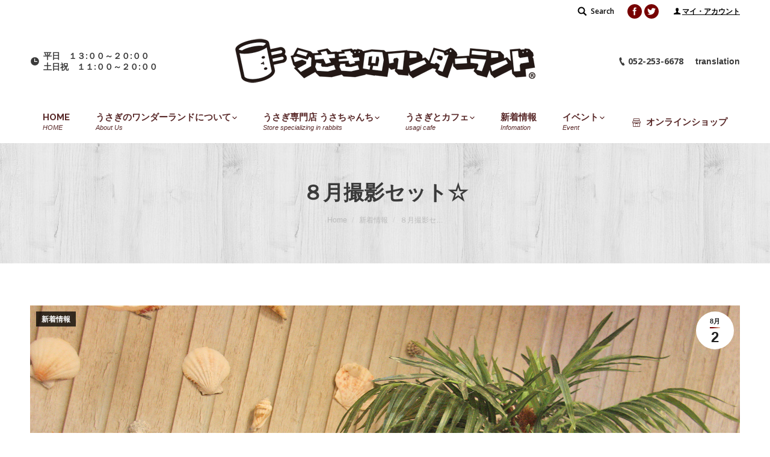

--- FILE ---
content_type: text/html; charset=UTF-8
request_url: https://usagito-cafe.com/info/8464/
body_size: 17286
content:
<!DOCTYPE html>
<!--[if lt IE 10 ]>
<html lang="ja" class="old-ie no-js">
<![endif]-->
<!--[if !(IE 6) | !(IE 7) | !(IE 8)  ]><!-->
<html lang="ja" class="no-js">
<!--<![endif]-->
<head>
	<meta charset="UTF-8" />
		<meta name="viewport" content="width=device-width, initial-scale=1, maximum-scale=1, user-scalable=0">
		<link rel="profile" href="http://gmpg.org/xfn/11" />
	<link rel="pingback" href="https://usagito-cafe.com/_cms/xmlrpc.php" />
	<title>８月撮影セット☆ &#8211; うさぎのワンダーランド うさぎとカフェ</title>
<script type="text/javascript">
function createCookie(a,d,b){if(b){var c=new Date;c.setTime(c.getTime()+864E5*b);b="; expires="+c.toGMTString()}else b="";document.cookie=a+"="+d+b+"; path=/"}function readCookie(a){a+="=";for(var d=document.cookie.split(";"),b=0;b<d.length;b++){for(var c=d[b];" "==c.charAt(0);)c=c.substring(1,c.length);if(0==c.indexOf(a))return c.substring(a.length,c.length)}return null}function eraseCookie(a){createCookie(a,"",-1)}
function areCookiesEnabled(){var a=!1;createCookie("testing","Hello",1);null!=readCookie("testing")&&(a=!0,eraseCookie("testing"));return a}(function(a){var d=readCookie("devicePixelRatio"),b=void 0===a.devicePixelRatio?1:a.devicePixelRatio;areCookiesEnabled()&&null==d&&(createCookie("devicePixelRatio",b,7),1!=b&&a.location.reload(!0))})(window);
</script><link rel='dns-prefetch' href='//s0.wp.com' />
<link rel='dns-prefetch' href='//secure.gravatar.com' />
<link rel='dns-prefetch' href='//fonts.googleapis.com' />
<link rel='dns-prefetch' href='//s.w.org' />
<link rel="alternate" type="application/rss+xml" title="うさぎのワンダーランド うさぎとカフェ &raquo; フィード" href="https://usagito-cafe.com/feed/" />
<link rel="alternate" type="application/rss+xml" title="うさぎのワンダーランド うさぎとカフェ &raquo; コメントフィード" href="https://usagito-cafe.com/comments/feed/" />
<link rel="alternate" type="application/rss+xml" title="うさぎのワンダーランド うさぎとカフェ &raquo; ８月撮影セット☆ のコメントのフィード" href="https://usagito-cafe.com/info/8464/feed/" />
		<script type="text/javascript">
			window._wpemojiSettings = {"baseUrl":"https:\/\/s.w.org\/images\/core\/emoji\/2.2.1\/72x72\/","ext":".png","svgUrl":"https:\/\/s.w.org\/images\/core\/emoji\/2.2.1\/svg\/","svgExt":".svg","source":{"concatemoji":"https:\/\/usagito-cafe.com\/_cms\/wp-includes\/js\/wp-emoji-release.min.js?ver=4.7.29"}};
			!function(t,a,e){var r,n,i,o=a.createElement("canvas"),l=o.getContext&&o.getContext("2d");function c(t){var e=a.createElement("script");e.src=t,e.defer=e.type="text/javascript",a.getElementsByTagName("head")[0].appendChild(e)}for(i=Array("flag","emoji4"),e.supports={everything:!0,everythingExceptFlag:!0},n=0;n<i.length;n++)e.supports[i[n]]=function(t){var e,a=String.fromCharCode;if(!l||!l.fillText)return!1;switch(l.clearRect(0,0,o.width,o.height),l.textBaseline="top",l.font="600 32px Arial",t){case"flag":return(l.fillText(a(55356,56826,55356,56819),0,0),o.toDataURL().length<3e3)?!1:(l.clearRect(0,0,o.width,o.height),l.fillText(a(55356,57331,65039,8205,55356,57096),0,0),e=o.toDataURL(),l.clearRect(0,0,o.width,o.height),l.fillText(a(55356,57331,55356,57096),0,0),e!==o.toDataURL());case"emoji4":return l.fillText(a(55357,56425,55356,57341,8205,55357,56507),0,0),e=o.toDataURL(),l.clearRect(0,0,o.width,o.height),l.fillText(a(55357,56425,55356,57341,55357,56507),0,0),e!==o.toDataURL()}return!1}(i[n]),e.supports.everything=e.supports.everything&&e.supports[i[n]],"flag"!==i[n]&&(e.supports.everythingExceptFlag=e.supports.everythingExceptFlag&&e.supports[i[n]]);e.supports.everythingExceptFlag=e.supports.everythingExceptFlag&&!e.supports.flag,e.DOMReady=!1,e.readyCallback=function(){e.DOMReady=!0},e.supports.everything||(r=function(){e.readyCallback()},a.addEventListener?(a.addEventListener("DOMContentLoaded",r,!1),t.addEventListener("load",r,!1)):(t.attachEvent("onload",r),a.attachEvent("onreadystatechange",function(){"complete"===a.readyState&&e.readyCallback()})),(r=e.source||{}).concatemoji?c(r.concatemoji):r.wpemoji&&r.twemoji&&(c(r.twemoji),c(r.wpemoji)))}(window,document,window._wpemojiSettings);
		</script>
		<style type="text/css">
img.wp-smiley,
img.emoji {
	display: inline !important;
	border: none !important;
	box-shadow: none !important;
	height: 1em !important;
	width: 1em !important;
	margin: 0 .07em !important;
	vertical-align: -0.1em !important;
	background: none !important;
	padding: 0 !important;
}
</style>
<link rel='stylesheet' id='google-language-translator-css'  href='https://usagito-cafe.com/_cms/wp-content/plugins/google-language-translator/css/style.css?ver=4.7.29' type='text/css' media='all' />
<link rel='stylesheet' id='contact-form-7-css'  href='https://usagito-cafe.com/_cms/wp-content/plugins/contact-form-7/includes/css/styles.css?ver=4.7' type='text/css' media='all' />
<link rel='stylesheet' id='DOPBSP-css-dopselect-css'  href='https://usagito-cafe.com/_cms/wp-content/plugins/dopbsp/libraries/css/jquery.dop.Select.css?ver=4.7.29' type='text/css' media='all' />
<link rel='stylesheet' id='wp-pagenavi-css'  href='https://usagito-cafe.com/_cms/wp-content/plugins/wp-pagenavi/pagenavi-css.css?ver=2.70' type='text/css' media='all' />
<link rel='stylesheet' id='wordpress-popular-posts-css'  href='https://usagito-cafe.com/_cms/wp-content/plugins/wordpress-popular-posts/style/wpp.css?ver=3.3.4' type='text/css' media='all' />
<link rel='stylesheet' id='dt-web-fonts-css'  href='//fonts.googleapis.com/css?family=Open+Sans%3A400%2C600%2C700%7CRaleway%3A400%2C700%7CArial%3A400%2C700&#038;ver=4.7.29' type='text/css' media='all' />
<link rel='stylesheet' id='dt-main-css'  href='https://usagito-cafe.com/_cms/wp-content/themes/dt-the7/css/main.min.css?ver=1.0.0' type='text/css' media='all' />
<style id='dt-main-inline-css' type='text/css'>
body #load {
  display: block;
  height: 100%;
  overflow: hidden;
  position: fixed;
  width: 100%;
  z-index: 9901;
  opacity: 1;
  visibility: visible;
  -webkit-transition: all .35s ease-out;
  transition: all .35s ease-out;
}
body #load.loader-removed {
  opacity: 0;
  visibility: hidden;
}
.load-wrap {
  width: 100%;
  height: 100%;
  background-position: center center;
  background-repeat: no-repeat;
  text-align: center;
}
.load-wrap > svg {
  position: absolute;
  top: 50%;
  left: 50%;
  -ms-transform: translate(-50%,-50%);
  -webkit-transform: translate(-50%,-50%);
  transform: translate(-50%,-50%);
}
#load {
  background-color: #ffffff;
}
.uil-default rect:not(.bk) {
  fill: #770000;
}
.uil-ring > path {
  fill: #770000;
}
.ring-loader .circle {
  fill: #770000;
}
.ring-loader .moving-circle {
  fill: #770000;
}
.uil-hourglass .glass {
  stroke: #770000;
}
.uil-hourglass .sand {
  fill: #770000;
}
.spinner-loader .load-wrap {
  background-image: url("data:image/svg+xml,%3Csvg width='75px' height='75px' xmlns='http://www.w3.org/2000/svg' viewBox='0 0 100 100' preserveAspectRatio='xMidYMid' class='uil-default'%3E%3Crect x='0' y='0' width='100' height='100' fill='none' class='bk'%3E%3C/rect%3E%3Crect  x='46.5' y='40' width='7' height='20' rx='5' ry='5' fill='%23770000' transform='rotate(0 50 50) translate(0 -30)'%3E  %3Canimate attributeName='opacity' from='1' to='0' dur='1s' begin='0s' repeatCount='indefinite'/%3E%3C/rect%3E%3Crect  x='46.5' y='40' width='7' height='20' rx='5' ry='5' fill='%23770000' transform='rotate(30 50 50) translate(0 -30)'%3E  %3Canimate attributeName='opacity' from='1' to='0' dur='1s' begin='0.08333333333333333s' repeatCount='indefinite'/%3E%3C/rect%3E%3Crect  x='46.5' y='40' width='7' height='20' rx='5' ry='5' fill='%23770000' transform='rotate(60 50 50) translate(0 -30)'%3E  %3Canimate attributeName='opacity' from='1' to='0' dur='1s' begin='0.16666666666666666s' repeatCount='indefinite'/%3E%3C/rect%3E%3Crect  x='46.5' y='40' width='7' height='20' rx='5' ry='5' fill='%23770000' transform='rotate(90 50 50) translate(0 -30)'%3E  %3Canimate attributeName='opacity' from='1' to='0' dur='1s' begin='0.25s' repeatCount='indefinite'/%3E%3C/rect%3E%3Crect  x='46.5' y='40' width='7' height='20' rx='5' ry='5' fill='%23770000' transform='rotate(120 50 50) translate(0 -30)'%3E  %3Canimate attributeName='opacity' from='1' to='0' dur='1s' begin='0.3333333333333333s' repeatCount='indefinite'/%3E%3C/rect%3E%3Crect  x='46.5' y='40' width='7' height='20' rx='5' ry='5' fill='%23770000' transform='rotate(150 50 50) translate(0 -30)'%3E  %3Canimate attributeName='opacity' from='1' to='0' dur='1s' begin='0.4166666666666667s' repeatCount='indefinite'/%3E%3C/rect%3E%3Crect  x='46.5' y='40' width='7' height='20' rx='5' ry='5' fill='%23770000' transform='rotate(180 50 50) translate(0 -30)'%3E  %3Canimate attributeName='opacity' from='1' to='0' dur='1s' begin='0.5s' repeatCount='indefinite'/%3E%3C/rect%3E%3Crect  x='46.5' y='40' width='7' height='20' rx='5' ry='5' fill='%23770000' transform='rotate(210 50 50) translate(0 -30)'%3E  %3Canimate attributeName='opacity' from='1' to='0' dur='1s' begin='0.5833333333333334s' repeatCount='indefinite'/%3E%3C/rect%3E%3Crect  x='46.5' y='40' width='7' height='20' rx='5' ry='5' fill='%23770000' transform='rotate(240 50 50) translate(0 -30)'%3E  %3Canimate attributeName='opacity' from='1' to='0' dur='1s' begin='0.6666666666666666s' repeatCount='indefinite'/%3E%3C/rect%3E%3Crect  x='46.5' y='40' width='7' height='20' rx='5' ry='5' fill='%23770000' transform='rotate(270 50 50) translate(0 -30)'%3E  %3Canimate attributeName='opacity' from='1' to='0' dur='1s' begin='0.75s' repeatCount='indefinite'/%3E%3C/rect%3E%3Crect  x='46.5' y='40' width='7' height='20' rx='5' ry='5' fill='%23770000' transform='rotate(300 50 50) translate(0 -30)'%3E  %3Canimate attributeName='opacity' from='1' to='0' dur='1s' begin='0.8333333333333334s' repeatCount='indefinite'/%3E%3C/rect%3E%3Crect  x='46.5' y='40' width='7' height='20' rx='5' ry='5' fill='%23770000' transform='rotate(330 50 50) translate(0 -30)'%3E  %3Canimate attributeName='opacity' from='1' to='0' dur='1s' begin='0.9166666666666666s' repeatCount='indefinite'/%3E%3C/rect%3E%3C/svg%3E");
}
.ring-loader .load-wrap {
  background-image: url("data:image/svg+xml,%3Csvg xmlns='http://www.w3.org/2000/svg' viewBox='0 0 32 32' width='72' height='72' fill='%23770000'%3E   %3Cpath opacity='.25' d='M16 0 A16 16 0 0 0 16 32 A16 16 0 0 0 16 0 M16 4 A12 12 0 0 1 16 28 A12 12 0 0 1 16 4'/%3E   %3Cpath d='M16 0 A16 16 0 0 1 32 16 L28 16 A12 12 0 0 0 16 4z'%3E     %3CanimateTransform attributeName='transform' type='rotate' from='0 16 16' to='360 16 16' dur='0.8s' repeatCount='indefinite' /%3E   %3C/path%3E %3C/svg%3E");
}
.hourglass-loader .load-wrap {
  background-image: url("data:image/svg+xml,%3Csvg xmlns='http://www.w3.org/2000/svg' viewBox='0 0 32 32' width='72' height='72' fill='%23770000'%3E   %3Cpath transform='translate(2)' d='M0 12 V20 H4 V12z'%3E      %3Canimate attributeName='d' values='M0 12 V20 H4 V12z; M0 4 V28 H4 V4z; M0 12 V20 H4 V12z; M0 12 V20 H4 V12z' dur='1.2s' repeatCount='indefinite' begin='0' keytimes='0;.2;.5;1' keySplines='0.2 0.2 0.4 0.8;0.2 0.6 0.4 0.8;0.2 0.8 0.4 0.8' calcMode='spline'  /%3E   %3C/path%3E   %3Cpath transform='translate(8)' d='M0 12 V20 H4 V12z'%3E     %3Canimate attributeName='d' values='M0 12 V20 H4 V12z; M0 4 V28 H4 V4z; M0 12 V20 H4 V12z; M0 12 V20 H4 V12z' dur='1.2s' repeatCount='indefinite' begin='0.2' keytimes='0;.2;.5;1' keySplines='0.2 0.2 0.4 0.8;0.2 0.6 0.4 0.8;0.2 0.8 0.4 0.8' calcMode='spline'  /%3E   %3C/path%3E   %3Cpath transform='translate(14)' d='M0 12 V20 H4 V12z'%3E     %3Canimate attributeName='d' values='M0 12 V20 H4 V12z; M0 4 V28 H4 V4z; M0 12 V20 H4 V12z; M0 12 V20 H4 V12z' dur='1.2s' repeatCount='indefinite' begin='0.4' keytimes='0;.2;.5;1' keySplines='0.2 0.2 0.4 0.8;0.2 0.6 0.4 0.8;0.2 0.8 0.4 0.8' calcMode='spline' /%3E   %3C/path%3E   %3Cpath transform='translate(20)' d='M0 12 V20 H4 V12z'%3E     %3Canimate attributeName='d' values='M0 12 V20 H4 V12z; M0 4 V28 H4 V4z; M0 12 V20 H4 V12z; M0 12 V20 H4 V12z' dur='1.2s' repeatCount='indefinite' begin='0.6' keytimes='0;.2;.5;1' keySplines='0.2 0.2 0.4 0.8;0.2 0.6 0.4 0.8;0.2 0.8 0.4 0.8' calcMode='spline' /%3E   %3C/path%3E   %3Cpath transform='translate(26)' d='M0 12 V20 H4 V12z'%3E     %3Canimate attributeName='d' values='M0 12 V20 H4 V12z; M0 4 V28 H4 V4z; M0 12 V20 H4 V12z; M0 12 V20 H4 V12z' dur='1.2s' repeatCount='indefinite' begin='0.8' keytimes='0;.2;.5;1' keySplines='0.2 0.2 0.4 0.8;0.2 0.6 0.4 0.8;0.2 0.8 0.4 0.8' calcMode='spline' /%3E   %3C/path%3E %3C/svg%3E");
}

</style>
<!--[if lt IE 10]>
<link rel='stylesheet' id='dt-old-ie-css'  href='https://usagito-cafe.com/_cms/wp-content/themes/dt-the7/css/old-ie.css?ver=1.0.0' type='text/css' media='all' />
<![endif]-->
<link rel='stylesheet' id='dt-awsome-fonts-css'  href='https://usagito-cafe.com/_cms/wp-content/themes/dt-the7/fonts/FontAwesome/css/font-awesome.min.css?ver=1.0.0' type='text/css' media='all' />
<link rel='stylesheet' id='dt-fontello-css'  href='https://usagito-cafe.com/_cms/wp-content/themes/dt-the7/fonts/fontello/css/fontello.min.css?ver=1.0.0' type='text/css' media='all' />
<link rel='stylesheet' id='dt-arrow-icons-css'  href='https://usagito-cafe.com/_cms/wp-content/themes/dt-the7/fonts/icomoon-arrows-the7/style.css?ver=1.0.0' type='text/css' media='all' />
<link rel='stylesheet' id='the7pt-static-css'  href='https://usagito-cafe.com/_cms/wp-content/themes/dt-the7/css/post-type.css?ver=1.0.0' type='text/css' media='all' />
<!--[if lt IE 10]>
<link rel='stylesheet' id='dt-custom-old-ie.less-css'  href='https://usagito-cafe.com/_cms/wp-content/uploads/wp-less/dt-the7/css/custom-old-ie-3ee072ddcc.css?ver=1.0.0' type='text/css' media='all' />
<![endif]-->
<link rel='stylesheet' id='dt-custom.less-css'  href='https://usagito-cafe.com/_cms/wp-content/uploads/wp-less/dt-the7/css/custom-3adb185924.css?ver=1.0.0' type='text/css' media='all' />
<link rel='stylesheet' id='dt-media.less-css'  href='https://usagito-cafe.com/_cms/wp-content/uploads/wp-less/dt-the7/css/media-3adb185924.css?ver=1.0.0' type='text/css' media='all' />
<link rel='stylesheet' id='the7pt.less-css'  href='https://usagito-cafe.com/_cms/wp-content/uploads/wp-less/dt-the7/css/post-type-dynamic-afee57b4c4.css?ver=1.0.0' type='text/css' media='all' />
<link rel='stylesheet' id='style-css'  href='https://usagito-cafe.com/_cms/wp-content/themes/dt-the7-child/style.css?ver=1.0.0' type='text/css' media='all' />
<style id='style-inline-css' type='text/css'>
/*my-accountページスタイル*/
.my-account-menu{  
    text-align: center;  
    margin-top: 50px;
}  
.my-account-cont ul{  
    display: none; 
}  

/*-----イベント詳細マップ周辺------*/
.eo-event-venue-map {
    width: 100% !important;
    float: none !important;
}

body.single-event .eo-event-meta {
    width: 40%;
    float: none !important;
}

</style>
<link rel='stylesheet' id='bsf-Defaults-css'  href='https://usagito-cafe.com/_cms/wp-content/uploads/smile_fonts/Defaults/Defaults.css?ver=4.7.29' type='text/css' media='all' />
<link rel='stylesheet' id='jetpack_css-css'  href='https://usagito-cafe.com/_cms/wp-content/plugins/jetpack/css/jetpack.css?ver=4.9.3' type='text/css' media='all' />
<link rel='stylesheet' id='wp-members-css'  href='https://usagito-cafe.com/_cms/wp-content/plugins/wp-members/css/generic-no-float.css?ver=3.1.8' type='text/css' media='all' />
<script type='text/javascript' src='https://usagito-cafe.com/_cms/wp-includes/js/jquery/jquery.js?ver=1.12.4'></script>
<script type='text/javascript' src='https://usagito-cafe.com/_cms/wp-includes/js/jquery/jquery-migrate.min.js?ver=1.4.1'></script>
<script type='text/javascript' src='https://usagito-cafe.com/_cms/wp-content/plugins/google-language-translator/js/load-flags.js?ver=4.7.29'></script>
<script type='text/javascript' src='https://usagito-cafe.com/_cms/wp-content/plugins/dopbsp/libraries/js/dop-prototypes.js?ver=4.7.29'></script>
<script type='text/javascript'>
/* <![CDATA[ */
var dtLocal = {"themeUrl":"https:\/\/usagito-cafe.com\/_cms\/wp-content\/themes\/dt-the7","passText":"To view this protected post, enter the password below:","moreButtonText":{"loading":"Loading...","loadMore":"Load more"},"postID":"8464","ajaxurl":"https:\/\/usagito-cafe.com\/_cms\/wp-admin\/admin-ajax.php","contactNonce":"1c83738634","ajaxNonce":"fdd7024506","pageData":"","themeSettings":{"smoothScroll":"off","lazyLoading":false,"accentColor":{"mode":"gradient","color":["#770000","#ffddbc"]},"floatingHeader":{"showAfter":240,"showMenu":true,"height":60,"logo":{"showLogo":false,"html":"","url":"https:\/\/usagito-cafe.com\/"}},"mobileHeader":{"firstSwitchPoint":950,"secondSwitchPoint":650},"content":{"textColor":"#7e7e7e","headerColor":"#3a3a3a"},"stripes":{"stripe1":{"textColor":"#7e7e7e","headerColor":"#3a3a3a"},"stripe2":{"textColor":"#999d9f","headerColor":"#ffffff"},"stripe3":{"textColor":"#3a3a3a","headerColor":"#3a3a3a"}}},"VCMobileScreenWidth":"768"};
/* ]]> */
</script>
<script type='text/javascript' src='https://usagito-cafe.com/_cms/wp-content/themes/dt-the7/js/above-the-fold.min.js?ver=1.0.0'></script>
<link rel='https://api.w.org/' href='https://usagito-cafe.com/wp-json/' />
<link rel="canonical" href="https://usagito-cafe.com/info/8464/" />
<link rel="alternate" type="application/json+oembed" href="https://usagito-cafe.com/wp-json/oembed/1.0/embed?url=https%3A%2F%2Fusagito-cafe.com%2Finfo%2F8464%2F" />
<link rel="alternate" type="text/xml+oembed" href="https://usagito-cafe.com/wp-json/oembed/1.0/embed?url=https%3A%2F%2Fusagito-cafe.com%2Finfo%2F8464%2F&#038;format=xml" />
<style type="text/css">#page select {
    color: black;
}.goog-tooltip {display: none !important;}.goog-tooltip:hover {display: none !important;}.goog-text-highlight {background-color: transparent !important; border: none !important; box-shadow: none !important;}#google_language_translator a {display: none !important; }.goog-te-gadget {color:transparent !important;}.goog-te-gadget { font-size:0px !important; }.goog-branding { display:none; }#flags { display:none; }.goog-te-banner-frame{visibility:hidden !important;}body { top:0px !important;}</style><!-- Copyright protection script by daveligthart.com -->
<meta http-equiv="imagetoolbar" content="no">
<script language="Javascript">
/*<![CDATA[*/
document.oncontextmenu = function(){return false;};
/*]]>*/
</script>
<script type="text/javascript">
/*<![CDATA[*/
document.onselectstart=function(){
	if (event.srcElement.type != "text" && event.srcElement.type != "textarea" && event.srcElement.type != "password") {
		return false;
	}
	else {
	 	return true;
	}
};
if (window.sidebar) {
	document.onmousedown=function(e){
		var obj=e.target;
		if (obj.tagName.toUpperCase() == 'SELECT'
			|| obj.tagName.toUpperCase() == "INPUT" 
			|| obj.tagName.toUpperCase() == "TEXTAREA" 
			|| obj.tagName.toUpperCase() == "PASSWORD") {
			return true;
		}
		else {
			return false;
		}
	};
}
document.body.style.webkitTouchCallout='none';
/*]]>*/
</script>
<script type="text/javascript" language="JavaScript1.1">
/*<![CDATA[*/
if (parent.frames.length > 0) { top.location.replace(document.location); }
/*]]>*/
</script>
<script language="Javascript">
/*<![CDATA[*/
document.ondragstart = function(){return false;};
/*]]>*/
</script>
<style type="text/css">
<!—-
    * {
        -webkit-touch-callout: none;
        -webkit-user-select: none;
    }
     
    img {
	    -webkit-touch-callout: none;
        -webkit-user-select: none;
    }
-->
</style>
<!-- End Copyright protection script by daveligthart.com -->

<!-- Source hidden -->




















































































































































































































































































































































































































































































































































































































<!-- :-) -->

<link rel='dns-prefetch' href='//v0.wordpress.com'>
<link rel='dns-prefetch' href='//jetpack.wordpress.com'>
<link rel='dns-prefetch' href='//s0.wp.com'>
<link rel='dns-prefetch' href='//s1.wp.com'>
<link rel='dns-prefetch' href='//s2.wp.com'>
<link rel='dns-prefetch' href='//public-api.wordpress.com'>
<link rel='dns-prefetch' href='//0.gravatar.com'>
<link rel='dns-prefetch' href='//1.gravatar.com'>
<link rel='dns-prefetch' href='//2.gravatar.com'>
<link rel='dns-prefetch' href='//i0.wp.com'>
<link rel='dns-prefetch' href='//i1.wp.com'>
<link rel='dns-prefetch' href='//i2.wp.com'>
<style type='text/css'>img#wpstats{display:none}</style><meta property="og:site_name" content="うさぎのワンダーランド うさぎとカフェ" />
<meta property="og:title" content="８月撮影セット☆" />
<meta property="og:image" content="https://usagito-cafe.com/_cms/wp-content/uploads/2017/04/IMG_5444.jpg" />
<meta property="og:url" content="https://usagito-cafe.com/info/8464/" />
<meta property="og:type" content="article" />
<style type="text/css"></style>		<style type="text/css">.recentcomments a{display:inline !important;padding:0 !important;margin:0 !important;}</style>
						<!-- WordPress Popular Posts v3.3.4 -->
				<script type="text/javascript">

					var sampling_active = 0;
					var sampling_rate   = 100;
					var do_request = false;

					if ( !sampling_active ) {
						do_request = true;
					} else {
						var num = Math.floor(Math.random() * sampling_rate) + 1;
						do_request = ( 1 === num );
					}

					if ( do_request ) {

						/* Create XMLHttpRequest object and set variables */
						var xhr = ( window.XMLHttpRequest )
						  ? new XMLHttpRequest()
						  : new ActiveXObject( "Microsoft.XMLHTTP" ),
						url = 'https://usagito-cafe.com/_cms/wp-admin/admin-ajax.php',
						params = 'action=update_views_ajax&token=4c0bee3766&wpp_id=8464';
						/* Set request method and target URL */
						xhr.open( "POST", url, true );
						/* Set request header */
						xhr.setRequestHeader( "Content-type", "application/x-www-form-urlencoded" );
						/* Hook into onreadystatechange */
						xhr.onreadystatechange = function() {
							if ( 4 === xhr.readyState && 200 === xhr.status ) {
								if ( window.console && window.console.log ) {
									window.console.log( xhr.responseText );
								}
							}
						};
						/* Send request */
						xhr.send( params );

					}

				</script>
				<!-- End WordPress Popular Posts v3.3.4 -->
				<meta name="generator" content="Powered by Visual Composer - drag and drop page builder for WordPress."/>
<!--[if lte IE 9]><link rel="stylesheet" type="text/css" href="https://usagito-cafe.com/_cms/wp-content/plugins/js_composer/assets/css/vc_lte_ie9.min.css" media="screen"><![endif]-->
<!-- Jetpack Open Graph Tags -->
<meta property="og:type" content="article" />
<meta property="og:title" content="８月撮影セット☆" />
<meta property="og:url" content="https://usagito-cafe.com/info/8464/" />
<meta property="og:description" content="今月の撮影セットはこちら！！ &nbsp; 今月のテーマは、ワイハ～♪ まぶしい太陽は！！・・・ないけど、 常&hellip;" />
<meta property="article:published_time" content="2017-08-02T10:18:10+00:00" />
<meta property="article:modified_time" content="2017-09-03T15:41:54+00:00" />
<meta property="og:site_name" content="うさぎのワンダーランド うさぎとカフェ" />
<meta property="og:image" content="https://usagito-cafe.com/_cms/wp-content/uploads/2017/04/IMG_5444.jpg" />
<meta property="og:image:width" content="1200" />
<meta property="og:image:height" content="772" />
<meta property="og:locale" content="ja_JP" />
<meta name="twitter:site" content="@usagitocafe" />
<meta name="twitter:image" content="https://usagito-cafe.com/_cms/wp-content/uploads/2017/04/IMG_5444.jpg?w=640" />
<meta name="twitter:card" content="summary_large_image" />
<meta name="twitter:creator" content="@usagitocafe" />
<script type="text/javascript">
document.addEventListener("DOMContentLoaded", function(event) { 
	var $load = document.getElementById("load");
	
	var removeLoading = setTimeout(function() {
		$load.className += " loader-removed";
	}, 500);
});
</script>
<noscript><style type="text/css"> .wpb_animate_when_almost_visible { opacity: 1; }</style></noscript><script type="text/javascript"> 
var gaJsHost = (("https:" == document.location.protocol) ? "https://ssl." : "http://www.");
document.write(unescape("%3Cscript src='" + gaJsHost + "google-analytics.com/ga.js' type='text/javascript'%3E%3C/script%3E"));
</script> 
<script type="text/javascript"> 
var pageTracker = _gat._getTracker("UA-3584353-2");
pageTracker._initData();
pageTracker._trackPageview();
</script>    <link rel="stylesheet" id="ultimate-style-min-css" href="https://usagito-cafe.com/_cms/wp-content/plugins/Ultimate_VC_Addons/assets/min-css/ultimate.min.css?ver=3.16.10" type="text/css" media="all">
</head>
<body class="post-template-default single single-post postid-8464 single-format-standard disabled-hover-icons click-effect-on-img overlay-cursor-on accent-gradient srcset-enabled btn-material custom-btn-color custom-btn-hover-color semitransparent-bullets bold-icons phantom-slide phantom-shadow-decoration phantom-logo-off sticky-mobile-header top-header first-switch-logo-left first-switch-menu-right second-switch-logo-left second-switch-menu-right right-mobile-menu layzr-loading-on wpb-js-composer js-comp-ver-5.1.1 vc_responsive album-minuatures-style-2">
<div id="load" class="spinner-loader">
	<div class="load-wrap"></div>
</div>
<div id="page">
	<a class="skip-link screen-reader-text" href="#content">Skip to content</a>

<div class="masthead classic-header justify logo-center widgets dt-parent-menu-clickable show-device-logo show-mobile-logo" role="banner">

			<div class="top-bar solid-bg">
						<div class="right-widgets mini-widgets"><div class="mini-search show-on-desktop near-logo-first-switch in-menu-second-switch">	<form class="searchform" role="search" method="get" action="https://usagito-cafe.com/">

	<label for="search" class="screen-reader-text">Search:</label>
		<input type="text" class="field searchform-s" name="s" value="" placeholder="Type and hit enter &hellip;" />
				<input type="submit" class="assistive-text searchsubmit" value="Go!" />
		<a href="#go" id="trigger-overlay" class="submit">Search</a>
	</form></div><div class="soc-ico show-on-desktop near-logo-first-switch in-menu-second-switch custom-bg hover-custom-bg"><a title="Facebook" href="https://www.facebook.com/usaginowonderland/" target="_blank" class="facebook"><span class="screen-reader-text">Facebook</span></a><a title="Twitter" href="https://twitter.com/usagitocafe" target="_blank" class="twitter"><span class="screen-reader-text">Twitter</span></a></div><div class="text-area show-on-desktop near-logo-first-switch in-menu-second-switch"><p><i class="fa icon-user"></i><a href="https://usagito-cafe.com/my-account/?a=edit">マイ・アカウント</a></p>
</div><div class="text-area hide-on-desktop hide-on-first-switch near-logo-second-switch"><p><a href="tel:0522536678"   style="color:#000000;"><i class="fa icon-phone-1"  style="color:#000000; font-size:18pt;"></i></a></p>
</div></div>		</div>

	<header class="header-bar">

						<div class="branding">
					<div id="site-title" class="assistive-text">うさぎのワンダーランド うさぎとカフェ</div>
					<div id="site-description" class="assistive-text">うさぎのワンダーランド「うさぎとCafe」は「遊ぶ / 学ぶ / 暮らす / グルーミング」など、うさぎの事なら何でもできちゃうテーマパークです。</div>
					<a href="https://usagito-cafe.com/"><img class=" preload-me" src="https://usagito-cafe.com/_cms/wp-content/uploads/2017/05/logo.png" srcset="https://usagito-cafe.com/_cms/wp-content/uploads/2017/05/logo.png 500w, https://usagito-cafe.com/_cms/wp-content/uploads/2017/05/logo.png 500w" width="500" height="75"   sizes="500px" alt="うさぎのワンダーランド うさぎとカフェ" /><img class="mobile-logo preload-me" src="https://usagito-cafe.com/_cms/wp-content/uploads/2017/05/logo_w250.png" srcset="https://usagito-cafe.com/_cms/wp-content/uploads/2017/05/logo_w250.png 250w, https://usagito-cafe.com/_cms/wp-content/uploads/2017/05/logo_w250.png 250w" width="250" height="38"   sizes="250px" alt="うさぎのワンダーランド うさぎとカフェ" /></a>
					

					<div class="mini-widgets"><span class="mini-contacts clock show-on-desktop in-menu-first-switch in-menu-second-switch">平日　１３:００～２０:００ </br>土日祝　１１:００～２０:００</span></div>
					<div class="mini-widgets"><span class="mini-contacts phone show-on-desktop near-logo-first-switch hide-on-second-switch">052-253-6678</span><div class="text-area show-on-desktop near-logo-first-switch in-menu-second-switch"><p>translation</p>
<div id="flags" class="size18">
<ul id="sortable" class="ui-sortable" style="float:left">
<li id='Japanese'><a title='Japanese' class='notranslate flag ja Japanese'></a></li>
</ul>
</div>
<div id="google_language_translator"></div>
</div></div>
				</div>
		<nav class="navigation">

			<ul id="primary-menu" class="main-nav level-arrows-on" role="menu"><li class="menu-item menu-item-type-post_type menu-item-object-page menu-item-home menu-item-5446 first"><a href='https://usagito-cafe.com/' data-level='1'><span class="menu-item-text"><span class="menu-text">HOME</span><span class="subtitle-text">HOME</span></span></a></li> <li class="menu-item menu-item-type-post_type menu-item-object-page menu-item-has-children menu-item-4964 has-children"><a href='https://usagito-cafe.com/aboutus/' data-level='1'><span class="menu-item-text"><span class="menu-text">うさぎのワンダーランドについて</span><span class="subtitle-text">About Us</span></span></a><ul class="sub-nav hover-style-click-bg level-arrows-on"><li class="menu-item menu-item-type-custom menu-item-object-custom menu-item-5511 first"><a href='https://usagito-cafe.com/aboutus/#concept' data-level='2'><span class="menu-item-text"><span class="menu-text">うさぎのワンダーランドとは</span></span></a></li> <li class="menu-item menu-item-type-custom menu-item-object-custom menu-item-5512"><a href='https://usagito-cafe.com/aboutus/#shop' data-level='2'><span class="menu-item-text"><span class="menu-text">店舗情報</span></span></a></li> </ul></li> <li class="menu-item menu-item-type-post_type menu-item-object-page menu-item-has-children menu-item-4966 has-children dt-mega-menu mega-full-width mega-column-3 with-subtitle"><a href='https://usagito-cafe.com/store/' data-level='1'><span class="menu-item-text"><span class="menu-text">うさぎ専門店 うさちゃんち</span><span class="subtitle-text">Store specializing in rabbits</span></span></a><div class="dt-mega-menu-wrap"><ul class="sub-nav hover-style-click-bg level-arrows-on"><li class="menu-item menu-item-type-post_type menu-item-object-page menu-item-has-children menu-item-7495 first has-children no-link dt-mega-parent wf-1-3"><a href='https://usagito-cafe.com/store/sale/' data-level='2'><span class="menu-item-text"><span class="menu-text">うさぎの販売</span></span></a><ul class="sub-nav hover-style-click-bg level-arrows-on"><li class="menu-item menu-item-type-custom menu-item-object-custom menu-item-7496 first"><a href='https://usagito-cafe.com/store/sale/#special-offer' data-level='3'><span class="menu-item-text"><span class="menu-text">うさぎ購入特典</span></span></a></li> <li class="menu-item menu-item-type-post_type menu-item-object-page menu-item-7507"><a href='https://usagito-cafe.com/store/sale/sale-list/' data-level='3'><span class="menu-item-text"><span class="menu-text">子うさぎ一覧</span></span></a></li> </ul></li> <li class="menu-item menu-item-type-post_type menu-item-object-page menu-item-has-children menu-item-7494 has-children no-link dt-mega-parent wf-1-3"><a href='https://usagito-cafe.com/store/hotel/' data-level='2'><span class="menu-item-text"><span class="menu-text">うさぎのホテル</span></span></a><ul class="sub-nav hover-style-click-bg level-arrows-on"><li class="menu-item menu-item-type-custom menu-item-object-custom menu-item-5584 first"><a href='https://usagito-cafe.com/store/hotel/#e546ed23-39a5-16679-a03e2928-8217' data-level='3'><span class="menu-item-text"><span class="menu-text">うさぎホテルご利用について</span></span></a></li> <li class="menu-item menu-item-type-custom menu-item-object-custom menu-item-5585"><a href='https://usagito-cafe.com/store/hotel/#hotel-how-to' data-level='3'><span class="menu-item-text"><span class="menu-text">うさぎホテル料金表</span></span></a></li> <li class="menu-item menu-item-type-custom menu-item-object-custom menu-item-5586"><a href='https://usagito-cafe.com/store/hotel/#hotel-booking' data-level='3'><span class="menu-item-text"><span class="menu-text">うさぎホテルご予約はこちら</span></span></a></li> </ul></li> <li class="menu-item menu-item-type-post_type menu-item-object-page menu-item-has-children menu-item-7493 has-children no-link dt-mega-parent wf-1-3"><a href='https://usagito-cafe.com/store/glooming/' data-level='2'><span class="menu-item-text"><span class="menu-text">うさぎのケア</span></span></a><ul class="sub-nav hover-style-click-bg level-arrows-on"><li class="menu-item menu-item-type-custom menu-item-object-custom menu-item-5587 first"><a href='https://usagito-cafe.com/store/glooming/#care-price' data-level='3'><span class="menu-item-text"><span class="menu-text">グルーミング料金</span></span></a></li> <li class="menu-item menu-item-type-custom menu-item-object-custom menu-item-5588"><a href='https://usagito-cafe.com/glooming/' data-level='3'><span class="menu-item-text"><span class="menu-text">グルーミング実績</span></span></a></li> <li class="menu-item menu-item-type-custom menu-item-object-custom menu-item-7497"><a href='https://usagito-cafe.com/store/glooming/#care-booking' data-level='3'><span class="menu-item-text"><span class="menu-text">グルーミング予約</span></span></a></li> </ul></li> </ul></div></li> <li class="menu-item menu-item-type-post_type menu-item-object-page menu-item-has-children menu-item-5553 has-children dt-mega-menu mega-full-width mega-column-2 with-subtitle"><a href='https://usagito-cafe.com/usagicafe/' data-level='1'><span class="menu-item-text"><span class="menu-text">うさぎとカフェ</span><span class="subtitle-text">usagi cafe</span></span></a><div class="dt-mega-menu-wrap"><ul class="sub-nav hover-style-click-bg level-arrows-on"><li class="menu-item menu-item-type-custom menu-item-object-custom menu-item-7825 first no-link dt-mega-parent wf-1-2"><a href='https://usagito-cafe.com/usagicafe/#usagicafe' data-level='2'><span class="menu-item-text"><span class="menu-text">うさぎとＣａｆｅとは</span></span></a></li> <li class="menu-item menu-item-type-custom menu-item-object-custom menu-item-5558 no-link dt-mega-parent wf-1-2"><a href='https://usagito-cafe.com/usagicafe/#pointcard' data-level='2'><span class="menu-item-text"><span class="menu-text">ポイントカードについて</span></span></a></li> <li class="menu-item menu-item-type-post_type menu-item-object-page menu-item-has-children menu-item-7498 has-children no-link dt-mega-parent wf-1-2"><a href='https://usagito-cafe.com/usagicafe/play/' data-level='2'><span class="menu-item-text"><span class="menu-text">うさぎと遊ぶ</span></span></a><ul class="sub-nav hover-style-click-bg level-arrows-on"><li class="menu-item menu-item-type-custom menu-item-object-custom menu-item-5270 first"><a href='https://usagito-cafe.com/usagicafe/play/#charge' data-level='3'><span class="menu-item-text"><span class="menu-text">うさぎとふれあう料金表</span></span></a></li> <li class="menu-item menu-item-type-custom menu-item-object-custom menu-item-5274"><a href='https://usagito-cafe.com/usagicafe/play/#stafflist' data-level='3'><span class="menu-item-text"><span class="menu-text">ふれあえるスタッフうさぎ</span></span></a></li> </ul></li> <li class="menu-item menu-item-type-post_type menu-item-object-page menu-item-has-children menu-item-7499 has-children no-link dt-mega-parent wf-1-2"><a href='https://usagito-cafe.com/usagicafe/cafe/' data-level='2'><span class="menu-item-text"><span class="menu-text">カフェ Cafe</span></span></a><ul class="sub-nav hover-style-click-bg level-arrows-on"><li class="menu-item menu-item-type-custom menu-item-object-custom menu-item-5400 first"><a href='https://usagito-cafe.com/usagicafe/cafe/#food' data-level='3'><span class="menu-item-text"><span class="menu-text">お食事メニュー</span></span></a></li> <li class="menu-item menu-item-type-custom menu-item-object-custom menu-item-5402"><a href='https://usagito-cafe.com/usagicafe/cafe/#reservation' data-level='3'><span class="menu-item-text"><span class="menu-text">ご予約について</span></span></a></li> </ul></li> </ul></div></li> <li class="menu-item menu-item-type-custom menu-item-object-custom menu-item-15462 dt-mega-menu mega-auto-width mega-column-3 with-subtitle"><a href='https://usagito-cafe.com/category/info/' data-level='1'><span class="menu-item-text"><span class="menu-text">新着情報</span><span class="subtitle-text">Infomation</span></span></a></li> <li class="menu-item menu-item-type-post_type menu-item-object-page menu-item-has-children menu-item-5733 has-children dt-mega-menu mega-full-width mega-column-4 with-subtitle"><a href='https://usagito-cafe.com/event/' data-level='1'><span class="menu-item-text"><span class="menu-text">イベント</span><span class="subtitle-text">Event</span></span></a><div class="dt-mega-menu-wrap"><ul class="sub-nav hover-style-click-bg level-arrows-on"><li class="menu-item menu-item-type-post_type menu-item-object-page menu-item-has-children menu-item-4965 first has-children no-link dt-mega-parent wf-1-4"><a href='https://usagito-cafe.com/study/' data-level='2'><span class="menu-item-text"><span class="menu-text">うさぎの勉強会</span></span></a><ul class="sub-nav hover-style-click-bg level-arrows-on"><li class="menu-item menu-item-type-custom menu-item-object-custom menu-item-5449 first"><a href='https://usagito-cafe.com/study/#meeting' data-level='3'><span class="menu-item-text"><span class="menu-text">うさぎの勉強会について</span></span></a></li> <li class="menu-item menu-item-type-custom menu-item-object-custom menu-item-5447"><a href='https://usagito-cafe.com/study/#schedule' data-level='3'><span class="menu-item-text"><span class="menu-text">うさぎの勉強会スケジュール</span></span></a></li> </ul></li> <li class="menu-item menu-item-type-post_type menu-item-object-page menu-item-has-children menu-item-5797 has-children no-link dt-mega-parent wf-1-4"><a href='https://usagito-cafe.com/photo_session/' data-level='2'><span class="menu-item-text"><span class="menu-text">うさぎ写真撮影会</span></span></a><ul class="sub-nav hover-style-click-bg level-arrows-on"><li class="menu-item menu-item-type-custom menu-item-object-custom menu-item-5801 first"><a href='https://usagito-cafe.com/photo_session/#photo_session' data-level='3'><span class="menu-item-text"><span class="menu-text">うさぎ写真撮影会について</span></span></a></li> <li class="menu-item menu-item-type-custom menu-item-object-custom menu-item-5800"><a href='https://usagito-cafe.com/photo_session/#photo_session_menu' data-level='3'><span class="menu-item-text"><span class="menu-text">うさぎ写真撮影会のメニュー</span></span></a></li> <li class="menu-item menu-item-type-custom menu-item-object-custom menu-item-5807"><a href='https://usagito-cafe.com/photo_session/#photography-list' data-level='3'><span class="menu-item-text"><span class="menu-text">撮影したうさぎ達</span></span></a></li> <li class="menu-item menu-item-type-custom menu-item-object-custom menu-item-5802"><a href='https://usagito-cafe.com/photo_session/#schedule' data-level='3'><span class="menu-item-text"><span class="menu-text">撮影会スケジュール</span></span></a></li> </ul></li> <li class="menu-item menu-item-type-post_type menu-item-object-page menu-item-has-children menu-item-5808 has-children no-link dt-mega-parent wf-1-4"><a href='https://usagito-cafe.com/gallery/' data-level='2'><span class="menu-item-text"><span class="menu-text">ギャラリーについて</span></span></a><ul class="sub-nav hover-style-click-bg level-arrows-on"><li class="menu-item menu-item-type-custom menu-item-object-custom menu-item-5822 first"><a href='https://usagito-cafe.com/gallery/#schedule' data-level='3'><span class="menu-item-text"><span class="menu-text">ギャラリースケジュール</span></span></a></li> <li class="menu-item menu-item-type-custom menu-item-object-custom menu-item-5814"><a href='https://usagito-cafe.com/gallery/#gallery' data-level='3'><span class="menu-item-text"><span class="menu-text">ギャラリースペースについて</span></span></a></li> <li class="menu-item menu-item-type-custom menu-item-object-custom menu-item-5812"><a href='https://usagito-cafe.com/gallery/#form' data-level='3'><span class="menu-item-text"><span class="menu-text">ギャラリー利用申し込み</span></span></a></li> </ul></li> <li class="menu-item menu-item-type-post_type menu-item-object-page menu-item-has-children menu-item-7790 has-children no-link dt-mega-parent wf-1-4"><a href='https://usagito-cafe.com/birthday/' data-level='2'><span class="menu-item-text"><span class="menu-text">誕生日イベント</span></span></a><ul class="sub-nav hover-style-click-bg level-arrows-on"><li class="menu-item menu-item-type-custom menu-item-object-custom menu-item-7791 first"><a href='https://usagito-cafe.com/birthday/#birthday' data-level='3'><span class="menu-item-text"><span class="menu-text">誕生日イベントについて</span></span></a></li> <li class="menu-item menu-item-type-custom menu-item-object-custom menu-item-7792"><a href='https://usagito-cafe.com/birthday/#schedule' data-level='3'><span class="menu-item-text"><span class="menu-text">誕生日イベントスケジュール</span></span></a></li> </ul></li> </ul></div></li> <li class="menu-item menu-item-type-custom menu-item-object-custom menu-item-5542"><a href='http://usagitocafe.shop-pro.jp/' target='_blank' data-level='1'><i class="fa icon-shop"></i><span class="menu-item-text"><span class="menu-text">オンラインショップ</span></span></a></li> </ul>
			
		</nav>

	</header>

</div><div class='dt-close-mobile-menu-icon'><span></span></div>
<div class='dt-mobile-header'>
	<ul id="mobile-menu" class="mobile-main-nav" role="menu">
		<li class="menu-item menu-item-type-post_type menu-item-object-page menu-item-home menu-item-5446 first"><a href='https://usagito-cafe.com/' data-level='1'><span class="menu-item-text"><span class="menu-text">HOME</span><span class="subtitle-text">HOME</span></span></a></li> <li class="menu-item menu-item-type-post_type menu-item-object-page menu-item-has-children menu-item-4964 has-children"><a href='https://usagito-cafe.com/aboutus/' data-level='1'><span class="menu-item-text"><span class="menu-text">うさぎのワンダーランドについて</span><span class="subtitle-text">About Us</span></span></a><ul class="sub-nav hover-style-click-bg level-arrows-on"><li class="menu-item menu-item-type-custom menu-item-object-custom menu-item-5511 first"><a href='https://usagito-cafe.com/aboutus/#concept' data-level='2'><span class="menu-item-text"><span class="menu-text">うさぎのワンダーランドとは</span></span></a></li> <li class="menu-item menu-item-type-custom menu-item-object-custom menu-item-5512"><a href='https://usagito-cafe.com/aboutus/#shop' data-level='2'><span class="menu-item-text"><span class="menu-text">店舗情報</span></span></a></li> </ul></li> <li class="menu-item menu-item-type-post_type menu-item-object-page menu-item-has-children menu-item-4966 has-children dt-mega-menu mega-full-width mega-column-3 with-subtitle"><a href='https://usagito-cafe.com/store/' data-level='1'><span class="menu-item-text"><span class="menu-text">うさぎ専門店 うさちゃんち</span><span class="subtitle-text">Store specializing in rabbits</span></span></a><div class="dt-mega-menu-wrap"><ul class="sub-nav hover-style-click-bg level-arrows-on"><li class="menu-item menu-item-type-post_type menu-item-object-page menu-item-has-children menu-item-7495 first has-children no-link dt-mega-parent wf-1-3"><a href='https://usagito-cafe.com/store/sale/' data-level='2'><span class="menu-item-text"><span class="menu-text">うさぎの販売</span></span></a><ul class="sub-nav hover-style-click-bg level-arrows-on"><li class="menu-item menu-item-type-custom menu-item-object-custom menu-item-7496 first"><a href='https://usagito-cafe.com/store/sale/#special-offer' data-level='3'><span class="menu-item-text"><span class="menu-text">うさぎ購入特典</span></span></a></li> <li class="menu-item menu-item-type-post_type menu-item-object-page menu-item-7507"><a href='https://usagito-cafe.com/store/sale/sale-list/' data-level='3'><span class="menu-item-text"><span class="menu-text">子うさぎ一覧</span></span></a></li> </ul></li> <li class="menu-item menu-item-type-post_type menu-item-object-page menu-item-has-children menu-item-7494 has-children no-link dt-mega-parent wf-1-3"><a href='https://usagito-cafe.com/store/hotel/' data-level='2'><span class="menu-item-text"><span class="menu-text">うさぎのホテル</span></span></a><ul class="sub-nav hover-style-click-bg level-arrows-on"><li class="menu-item menu-item-type-custom menu-item-object-custom menu-item-5584 first"><a href='https://usagito-cafe.com/store/hotel/#e546ed23-39a5-16679-a03e2928-8217' data-level='3'><span class="menu-item-text"><span class="menu-text">うさぎホテルご利用について</span></span></a></li> <li class="menu-item menu-item-type-custom menu-item-object-custom menu-item-5585"><a href='https://usagito-cafe.com/store/hotel/#hotel-how-to' data-level='3'><span class="menu-item-text"><span class="menu-text">うさぎホテル料金表</span></span></a></li> <li class="menu-item menu-item-type-custom menu-item-object-custom menu-item-5586"><a href='https://usagito-cafe.com/store/hotel/#hotel-booking' data-level='3'><span class="menu-item-text"><span class="menu-text">うさぎホテルご予約はこちら</span></span></a></li> </ul></li> <li class="menu-item menu-item-type-post_type menu-item-object-page menu-item-has-children menu-item-7493 has-children no-link dt-mega-parent wf-1-3"><a href='https://usagito-cafe.com/store/glooming/' data-level='2'><span class="menu-item-text"><span class="menu-text">うさぎのケア</span></span></a><ul class="sub-nav hover-style-click-bg level-arrows-on"><li class="menu-item menu-item-type-custom menu-item-object-custom menu-item-5587 first"><a href='https://usagito-cafe.com/store/glooming/#care-price' data-level='3'><span class="menu-item-text"><span class="menu-text">グルーミング料金</span></span></a></li> <li class="menu-item menu-item-type-custom menu-item-object-custom menu-item-5588"><a href='https://usagito-cafe.com/glooming/' data-level='3'><span class="menu-item-text"><span class="menu-text">グルーミング実績</span></span></a></li> <li class="menu-item menu-item-type-custom menu-item-object-custom menu-item-7497"><a href='https://usagito-cafe.com/store/glooming/#care-booking' data-level='3'><span class="menu-item-text"><span class="menu-text">グルーミング予約</span></span></a></li> </ul></li> </ul></div></li> <li class="menu-item menu-item-type-post_type menu-item-object-page menu-item-has-children menu-item-5553 has-children dt-mega-menu mega-full-width mega-column-2 with-subtitle"><a href='https://usagito-cafe.com/usagicafe/' data-level='1'><span class="menu-item-text"><span class="menu-text">うさぎとカフェ</span><span class="subtitle-text">usagi cafe</span></span></a><div class="dt-mega-menu-wrap"><ul class="sub-nav hover-style-click-bg level-arrows-on"><li class="menu-item menu-item-type-custom menu-item-object-custom menu-item-7825 first no-link dt-mega-parent wf-1-2"><a href='https://usagito-cafe.com/usagicafe/#usagicafe' data-level='2'><span class="menu-item-text"><span class="menu-text">うさぎとＣａｆｅとは</span></span></a></li> <li class="menu-item menu-item-type-custom menu-item-object-custom menu-item-5558 no-link dt-mega-parent wf-1-2"><a href='https://usagito-cafe.com/usagicafe/#pointcard' data-level='2'><span class="menu-item-text"><span class="menu-text">ポイントカードについて</span></span></a></li> <li class="menu-item menu-item-type-post_type menu-item-object-page menu-item-has-children menu-item-7498 has-children no-link dt-mega-parent wf-1-2"><a href='https://usagito-cafe.com/usagicafe/play/' data-level='2'><span class="menu-item-text"><span class="menu-text">うさぎと遊ぶ</span></span></a><ul class="sub-nav hover-style-click-bg level-arrows-on"><li class="menu-item menu-item-type-custom menu-item-object-custom menu-item-5270 first"><a href='https://usagito-cafe.com/usagicafe/play/#charge' data-level='3'><span class="menu-item-text"><span class="menu-text">うさぎとふれあう料金表</span></span></a></li> <li class="menu-item menu-item-type-custom menu-item-object-custom menu-item-5274"><a href='https://usagito-cafe.com/usagicafe/play/#stafflist' data-level='3'><span class="menu-item-text"><span class="menu-text">ふれあえるスタッフうさぎ</span></span></a></li> </ul></li> <li class="menu-item menu-item-type-post_type menu-item-object-page menu-item-has-children menu-item-7499 has-children no-link dt-mega-parent wf-1-2"><a href='https://usagito-cafe.com/usagicafe/cafe/' data-level='2'><span class="menu-item-text"><span class="menu-text">カフェ Cafe</span></span></a><ul class="sub-nav hover-style-click-bg level-arrows-on"><li class="menu-item menu-item-type-custom menu-item-object-custom menu-item-5400 first"><a href='https://usagito-cafe.com/usagicafe/cafe/#food' data-level='3'><span class="menu-item-text"><span class="menu-text">お食事メニュー</span></span></a></li> <li class="menu-item menu-item-type-custom menu-item-object-custom menu-item-5402"><a href='https://usagito-cafe.com/usagicafe/cafe/#reservation' data-level='3'><span class="menu-item-text"><span class="menu-text">ご予約について</span></span></a></li> </ul></li> </ul></div></li> <li class="menu-item menu-item-type-custom menu-item-object-custom menu-item-15462 dt-mega-menu mega-auto-width mega-column-3 with-subtitle"><a href='https://usagito-cafe.com/category/info/' data-level='1'><span class="menu-item-text"><span class="menu-text">新着情報</span><span class="subtitle-text">Infomation</span></span></a></li> <li class="menu-item menu-item-type-post_type menu-item-object-page menu-item-has-children menu-item-5733 has-children dt-mega-menu mega-full-width mega-column-4 with-subtitle"><a href='https://usagito-cafe.com/event/' data-level='1'><span class="menu-item-text"><span class="menu-text">イベント</span><span class="subtitle-text">Event</span></span></a><div class="dt-mega-menu-wrap"><ul class="sub-nav hover-style-click-bg level-arrows-on"><li class="menu-item menu-item-type-post_type menu-item-object-page menu-item-has-children menu-item-4965 first has-children no-link dt-mega-parent wf-1-4"><a href='https://usagito-cafe.com/study/' data-level='2'><span class="menu-item-text"><span class="menu-text">うさぎの勉強会</span></span></a><ul class="sub-nav hover-style-click-bg level-arrows-on"><li class="menu-item menu-item-type-custom menu-item-object-custom menu-item-5449 first"><a href='https://usagito-cafe.com/study/#meeting' data-level='3'><span class="menu-item-text"><span class="menu-text">うさぎの勉強会について</span></span></a></li> <li class="menu-item menu-item-type-custom menu-item-object-custom menu-item-5447"><a href='https://usagito-cafe.com/study/#schedule' data-level='3'><span class="menu-item-text"><span class="menu-text">うさぎの勉強会スケジュール</span></span></a></li> </ul></li> <li class="menu-item menu-item-type-post_type menu-item-object-page menu-item-has-children menu-item-5797 has-children no-link dt-mega-parent wf-1-4"><a href='https://usagito-cafe.com/photo_session/' data-level='2'><span class="menu-item-text"><span class="menu-text">うさぎ写真撮影会</span></span></a><ul class="sub-nav hover-style-click-bg level-arrows-on"><li class="menu-item menu-item-type-custom menu-item-object-custom menu-item-5801 first"><a href='https://usagito-cafe.com/photo_session/#photo_session' data-level='3'><span class="menu-item-text"><span class="menu-text">うさぎ写真撮影会について</span></span></a></li> <li class="menu-item menu-item-type-custom menu-item-object-custom menu-item-5800"><a href='https://usagito-cafe.com/photo_session/#photo_session_menu' data-level='3'><span class="menu-item-text"><span class="menu-text">うさぎ写真撮影会のメニュー</span></span></a></li> <li class="menu-item menu-item-type-custom menu-item-object-custom menu-item-5807"><a href='https://usagito-cafe.com/photo_session/#photography-list' data-level='3'><span class="menu-item-text"><span class="menu-text">撮影したうさぎ達</span></span></a></li> <li class="menu-item menu-item-type-custom menu-item-object-custom menu-item-5802"><a href='https://usagito-cafe.com/photo_session/#schedule' data-level='3'><span class="menu-item-text"><span class="menu-text">撮影会スケジュール</span></span></a></li> </ul></li> <li class="menu-item menu-item-type-post_type menu-item-object-page menu-item-has-children menu-item-5808 has-children no-link dt-mega-parent wf-1-4"><a href='https://usagito-cafe.com/gallery/' data-level='2'><span class="menu-item-text"><span class="menu-text">ギャラリーについて</span></span></a><ul class="sub-nav hover-style-click-bg level-arrows-on"><li class="menu-item menu-item-type-custom menu-item-object-custom menu-item-5822 first"><a href='https://usagito-cafe.com/gallery/#schedule' data-level='3'><span class="menu-item-text"><span class="menu-text">ギャラリースケジュール</span></span></a></li> <li class="menu-item menu-item-type-custom menu-item-object-custom menu-item-5814"><a href='https://usagito-cafe.com/gallery/#gallery' data-level='3'><span class="menu-item-text"><span class="menu-text">ギャラリースペースについて</span></span></a></li> <li class="menu-item menu-item-type-custom menu-item-object-custom menu-item-5812"><a href='https://usagito-cafe.com/gallery/#form' data-level='3'><span class="menu-item-text"><span class="menu-text">ギャラリー利用申し込み</span></span></a></li> </ul></li> <li class="menu-item menu-item-type-post_type menu-item-object-page menu-item-has-children menu-item-7790 has-children no-link dt-mega-parent wf-1-4"><a href='https://usagito-cafe.com/birthday/' data-level='2'><span class="menu-item-text"><span class="menu-text">誕生日イベント</span></span></a><ul class="sub-nav hover-style-click-bg level-arrows-on"><li class="menu-item menu-item-type-custom menu-item-object-custom menu-item-7791 first"><a href='https://usagito-cafe.com/birthday/#birthday' data-level='3'><span class="menu-item-text"><span class="menu-text">誕生日イベントについて</span></span></a></li> <li class="menu-item menu-item-type-custom menu-item-object-custom menu-item-7792"><a href='https://usagito-cafe.com/birthday/#schedule' data-level='3'><span class="menu-item-text"><span class="menu-text">誕生日イベントスケジュール</span></span></a></li> </ul></li> </ul></div></li> <li class="menu-item menu-item-type-custom menu-item-object-custom menu-item-5542"><a href='http://usagitocafe.shop-pro.jp/' target='_blank' data-level='1'><i class="fa icon-shop"></i><span class="menu-item-text"><span class="menu-text">オンラインショップ</span></span></a></li> 	</ul>
	<div class='mobile-mini-widgets-in-menu'></div>
</div>

	
	
		<div class="page-title title-center solid-bg" style="min-height: 200px;">
			<div class="wf-wrap">
				<div class="wf-container-title">
					<div class="wf-table" style="height: 200px;">

						<div class="wf-td hgroup"><h1 class="h2-size entry-title">８月撮影セット☆</h1></div><div class="wf-td"><div class="assistive-text">You are here:</div><ol class="breadcrumbs text-small" xmlns:v="http://rdf.data-vocabulary.org/#"><li typeof="v:Breadcrumb"><a rel="v:url" property="v:title" href="https://usagito-cafe.com/" title="">Home</a></li><li typeof="v:Breadcrumb"><a rel="v:url" property="v:title" href="https://usagito-cafe.com/category/info/">新着情報</a></li><li class="current">８月撮影セ&hellip;</li></ol></div>
					</div>
				</div>
			</div>
		</div>

		
	
	<div id="main" class="sidebar-none sidebar-divider-vertical"  >

		
		<div class="main-gradient"></div>
		<div class="wf-wrap">
			<div class="wf-container-main">

				
	
	
		
		<div id="content" class="content" role="main">

			
				
<article id="post-8464" class="circle-fancy-style post-8464 post type-post status-publish format-standard has-post-thumbnail category-info category-3 description-off">

	<div class="post-thumbnail"><div class="fancy-date"><a title="7:18 PM" href="https://usagito-cafe.com/date/2017/08/02/" rel="nofollow"><span class="entry-month">8月</span><span class="entry-date updated">2</span><span class="entry-year">2017</span></a></div><span class="fancy-categories"><a href="https://usagito-cafe.com/category/info/" rel="category tag">新着情報</a></span><img class="lazy-load preload-me" src="data:image/svg+xml;charset=utf-8,%3Csvg xmlns%3D'http%3A%2F%2Fwww.w3.org%2F2000%2Fsvg' viewBox%3D'0 0 1984 1276'%2F%3E" data-src="https://usagito-cafe.com/_cms/wp-content/uploads/2017/04/IMG_5444.jpg" data-srcset="https://usagito-cafe.com/_cms/wp-content/uploads/2017/04/IMG_5444.jpg 1984w" width="1984" height="1276"  title="うさぎカフェ うさぎ専門店 グルーミングフォト" alt="うさぎカフェ うさぎ専門店 グルーミングフォト" /></div><div class="entry-content"><p>今月の撮影セットはこちら！！</p>
<p>&nbsp;</p>
<p>今月のテーマは、ワイハ～♪</p>
<p><img class="alignnone size-medium wp-image-8806" src="https://i0.wp.com/usagito-cafe.com/_cms/wp-content/uploads/2017/04/IMG_5444-240x154.jpg?fit=240%2C154&#038;ssl=1" alt="うさぎカフェ うさぎ専門店 グルーミングフォト" srcset="https://i1.wp.com/usagito-cafe.com/_cms/wp-content/uploads/2017/04/IMG_5444.jpg?resize=240%2C154&amp;ssl=1 240w, https://i1.wp.com/usagito-cafe.com/_cms/wp-content/uploads/2017/04/IMG_5444.jpg?resize=768%2C494&amp;ssl=1 768w, https://i1.wp.com/usagito-cafe.com/_cms/wp-content/uploads/2017/04/IMG_5444.jpg?resize=600%2C386&amp;ssl=1 600w" sizes="(max-width: 240px) 100vw, 240px" data-recalc-dims="1" /></p>
<p>まぶしい太陽は！！・・・ないけど、</p>
<p>常夏気分でエンジョイ写真が撮れますよ（笑）</p>
<p>おうちの子で可愛く撮影してみませんか？？</p>
<p>お店の好きなスタッフうさちゃんを撮影することもできます♪</p>
<p>推しメンがいる方は、ぜひご利用ください♪</p>
<p>こちらの撮影台は１回５００円で撮影できます。</p>
<p>（うさぎスタッフ撮影は１匹５００円です）</p>
<p>グルーミング利用の方は無料で撮影できます！！</p>
<p>&nbsp;</p>
<p>今月限定で、毎月セットはチェンジしますよ<img draggable="false" src="https://i0.wp.com/stat100.ameba.jp/blog/ucs/img/char/char3/001.png?resize=24%2C24" alt="爆　　笑" data-recalc-dims="1" /><img draggable="false" src="https://i1.wp.com/stat100.ameba.jp/blog/ucs/img/char/char3/087.png?resize=24%2C24" alt="ルンルン" data-recalc-dims="1" /></p>
<p>撮影したお写真でかわいいグッズもできます<img draggable="false" src="https://i1.wp.com/stat100.ameba.jp/blog/ucs/img/char/char3/087.png?resize=24%2C24" alt="ルンルン" data-recalc-dims="1" /></p>
<p><img class="alignnone size-medium wp-image-7872" src="https://i2.wp.com/usagito-cafe.com/_cms/wp-content/uploads/2017/06/55a4aba8bcfd91a7ef8c23d345679e63-240x240.jpg?fit=240%2C240&#038;ssl=1" alt="" srcset="https://i1.wp.com/usagito-cafe.com/_cms/wp-content/uploads/2017/06/55a4aba8bcfd91a7ef8c23d345679e63.jpg?resize=240%2C240&amp;ssl=1 240w, https://i1.wp.com/usagito-cafe.com/_cms/wp-content/uploads/2017/06/55a4aba8bcfd91a7ef8c23d345679e63.jpg?resize=140%2C140&amp;ssl=1 140w, https://i1.wp.com/usagito-cafe.com/_cms/wp-content/uploads/2017/06/55a4aba8bcfd91a7ef8c23d345679e63.jpg?resize=100%2C100&amp;ssl=1 100w, https://i1.wp.com/usagito-cafe.com/_cms/wp-content/uploads/2017/06/55a4aba8bcfd91a7ef8c23d345679e63.jpg?resize=110%2C110&amp;ssl=1 110w, https://i1.wp.com/usagito-cafe.com/_cms/wp-content/uploads/2017/06/55a4aba8bcfd91a7ef8c23d345679e63.jpg?resize=160%2C160&amp;ssl=1 160w, https://i1.wp.com/usagito-cafe.com/_cms/wp-content/uploads/2017/06/55a4aba8bcfd91a7ef8c23d345679e63.jpg?resize=330%2C330&amp;ssl=1 330w, https://i1.wp.com/usagito-cafe.com/_cms/wp-content/uploads/2017/06/55a4aba8bcfd91a7ef8c23d345679e63.jpg?resize=45%2C45&amp;ssl=1 45w, https://i1.wp.com/usagito-cafe.com/_cms/wp-content/uploads/2017/06/55a4aba8bcfd91a7ef8c23d345679e63.jpg?w=480&amp;ssl=1 480w" sizes="(max-width: 240px) 100vw, 240px" data-recalc-dims="1" /></p>
<p>缶バッジ  300円</p>
<p>キーホルダー500円</p>
<p>ヘアゴム500円</p>
<p>ぜひご注文くださいね<img src="https://i1.wp.com/stat100.ameba.jp/blog/ucs/img/char/char3/005.png?resize=24%2C24&#038;ssl=1" alt="おねがい" data-recalc-dims="1" /><img src="https://i1.wp.com/stat100.ameba.jp/blog/ucs/img/char/char3/005.png?resize=24%2C24&#038;ssl=1" alt="おねがい" data-recalc-dims="1" /></p>
<p>グルーミングのご予約お待ちしております<img draggable="false" src="https://i2.wp.com/stat100.ameba.jp/blog/ucs/img/char/limited/017.png?resize=24%2C24" alt="つながるうさぎ" data-recalc-dims="1" /><br />
<a href="https://reserva.be/usagitocafe/reserve"><img src="https://i1.wp.com/reserva.be/reserva/images/btn_reserve_2.png?w=120&#038;ssl=1" alt="RESERVA予約システムから予約する" data-recalc-dims="1" /></a></p>
<p><img src="https://i2.wp.com/stat.ameba.jp/blog/ucs/img/char/char2/241.gif?resize=16%2C16" alt="電話" data-recalc-dims="1" /><a href="http://blog.ameba.jp/ucs/entry/srventrypreview.do#">０５２－２５３-６６７８</a></p>
</div><div class="post-meta wf-mobile-collapsed"><div class="entry-meta"><span class="category-link">Category:&nbsp;<a href="https://usagito-cafe.com/category/info/" >新着情報</a></span><a class="author vcard" href="https://usagito-cafe.com/author/ojunkojunko/" title="View all posts by うさぎとCafe" rel="author">By <span class="fn">うさぎとCafe</span></a><a href="https://usagito-cafe.com/date/2017/08/02/" title="7:18 PM" class="data-link" rel="bookmark"><time class="entry-date updated" datetime="2017-08-02T19:18:10+00:00">2017年8月2日</time></a><a href="https://usagito-cafe.com/info/8464/#respond" class="comment-link" >Leave a comment</a></div></div><div class="single-share-box"><div class="share-link-description">この記事をシェアする</div><div class="share-buttons"><a class="facebook" href="http://www.facebook.com/sharer.php?u=https://usagito-cafe.com/info/8464/&#038;t=８月撮影セット☆" title="Facebook" target="_blank"><span class="screen-reader-text">Share with Facebook</span></a><a class="twitter" href="https://twitter.com/share?text=８月撮影セット☆&#038;url=https://usagito-cafe.com/info/8464/" title="Twitter" target="_blank"><span class="screen-reader-text">Share with Twitter</span></a></div></div>		<div class="author-info entry-author">
						<div class="author-description">
				<h4><span class="author-heading">Author:</span>&nbsp;うさぎとCafe</h4>
								<p class="author-bio"></p>
			</div>
		</div>
	<nav class="navigation post-navigation" role="navigation"><h2 class="screen-reader-text">Post navigation</h2><div class="nav-links"><a class="nav-previous" href="https://usagito-cafe.com/info/9182/" rel="next"><i class="fa fa-angle-left" aria-hidden="true"></i><span class="meta-nav" aria-hidden="true">Previous</span><span class="screen-reader-text">Previous post:</span><span class="post-title h4-size">９月撮影セット☆</span></a><a class="nav-next" href="https://usagito-cafe.com/info/7869/" rel="prev"><i class="fa fa-angle-right" aria-hidden="true"></i><span class="meta-nav" aria-hidden="true">Next</span><span class="screen-reader-text">Next post:</span><span class="post-title h4-size">６月撮影セット☆</span></a></div></nav><div class="single-related-posts"><h3>Related posts</h3><section class="items-grid"><div class=" related-item"><article class="post-format-standard"><div class="wf-td"><a class="alignleft post-rollover layzr-bg" href="https://usagito-cafe.com/info/35350/" ><img class="lazy-load preload-me" src="data:image/svg+xml;charset=utf-8,%3Csvg xmlns%3D'http%3A%2F%2Fwww.w3.org%2F2000%2Fsvg' viewBox%3D'0 0 110 80'%2F%3E" data-src="https://usagito-cafe.com/_cms/wp-content/uploads/2025/11/PB026848-110x80.jpg" data-srcset="https://usagito-cafe.com/_cms/wp-content/uploads/2025/11/PB026848-110x80.jpg 110w, https://usagito-cafe.com/_cms/wp-content/uploads/2025/11/PB026848-220x160.jpg 220w" width="110" height="80"  alt="" /></a></div><div class="post-content"><a href="https://usagito-cafe.com/info/35350/">10月の撮影会のデータが届きました♪</a><br /><time class="text-secondary" datetime="2025-11-02T17:56:51+00:00">2025年11月2日</time></div></article></div><div class=" related-item"><article class="post-format-standard"><div class="wf-td"><a class="alignleft post-rollover layzr-bg" href="https://usagito-cafe.com/info/35339/" ><img class="lazy-load preload-me" src="data:image/svg+xml;charset=utf-8,%3Csvg xmlns%3D'http%3A%2F%2Fwww.w3.org%2F2000%2Fsvg' viewBox%3D'0 0 110 80'%2F%3E" data-src="https://usagito-cafe.com/_cms/wp-content/uploads/2025/11/PB016768-110x80.jpg" data-srcset="https://usagito-cafe.com/_cms/wp-content/uploads/2025/11/PB016768-110x80.jpg 110w, https://usagito-cafe.com/_cms/wp-content/uploads/2025/11/PB016768-220x160.jpg 220w" width="110" height="80"  alt="" /></a></div><div class="post-content"><a href="https://usagito-cafe.com/info/35339/">11月の撮影台～紅葉の見える温泉～</a><br /><time class="text-secondary" datetime="2025-11-01T18:19:27+00:00">2025年11月1日</time></div></article></div><div class=" related-item"><article class="post-format-standard"><div class="wf-td"><a class="alignleft post-rollover layzr-bg" href="https://usagito-cafe.com/info/35315/" ><img class="lazy-load preload-me" src="data:image/svg+xml;charset=utf-8,%3Csvg xmlns%3D'http%3A%2F%2Fwww.w3.org%2F2000%2Fsvg' viewBox%3D'0 0 110 80'%2F%3E" data-src="https://usagito-cafe.com/_cms/wp-content/uploads/2025/10/PA036088-110x80.jpg" data-srcset="https://usagito-cafe.com/_cms/wp-content/uploads/2025/10/PA036088-110x80.jpg 110w, https://usagito-cafe.com/_cms/wp-content/uploads/2025/10/PA036088-220x160.jpg 220w" width="110" height="80"  alt="" /></a></div><div class="post-content"><a href="https://usagito-cafe.com/info/35315/">10月の撮影台～ハロウィン～</a><br /><time class="text-secondary" datetime="2025-10-03T17:10:00+00:00">2025年10月3日</time></div></article></div><div class=" related-item"><article class="post-format-standard"><div class="wf-td"><a class="alignleft post-rollover layzr-bg" href="https://usagito-cafe.com/info/35283/" ><img class="lazy-load preload-me" src="data:image/svg+xml;charset=utf-8,%3Csvg xmlns%3D'http%3A%2F%2Fwww.w3.org%2F2000%2Fsvg' viewBox%3D'0 0 110 80'%2F%3E" data-src="https://usagito-cafe.com/_cms/wp-content/uploads/2025/08/P8315382-110x80.jpg" data-srcset="https://usagito-cafe.com/_cms/wp-content/uploads/2025/08/P8315382-110x80.jpg 110w, https://usagito-cafe.com/_cms/wp-content/uploads/2025/08/P8315382-220x160.jpg 220w" width="110" height="80"  alt="" /></a></div><div class="post-content"><a href="https://usagito-cafe.com/info/35283/">9月の撮影台～赤い水性～</a><br /><time class="text-secondary" datetime="2025-08-31T18:53:50+00:00">2025年8月31日</time></div></article></div><div class=" related-item"><article class="post-format-standard"><div class="wf-td"><a class="alignleft post-rollover layzr-bg" href="https://usagito-cafe.com/info/35279/" ><img class="lazy-load preload-me" src="data:image/svg+xml;charset=utf-8,%3Csvg xmlns%3D'http%3A%2F%2Fwww.w3.org%2F2000%2Fsvg' viewBox%3D'0 0 110 80'%2F%3E" data-src="https://usagito-cafe.com/_cms/wp-content/uploads/2025/08/P8315336-110x80.jpg" data-srcset="https://usagito-cafe.com/_cms/wp-content/uploads/2025/08/P8315336-110x80.jpg 110w, https://usagito-cafe.com/_cms/wp-content/uploads/2025/08/P8315336-220x160.jpg 220w" width="110" height="80"  alt="" /></a></div><div class="post-content"><a href="https://usagito-cafe.com/info/35279/">8月の撮影グッズが届きました！</a><br /><time class="text-secondary" datetime="2025-08-31T11:13:21+00:00">2025年8月31日</time></div></article></div><div class=" related-item"><article class="post-format-standard"><div class="wf-td"><a class="alignleft post-rollover layzr-bg" href="https://usagito-cafe.com/info/35216/" ><img class="lazy-load preload-me" src="data:image/svg+xml;charset=utf-8,%3Csvg xmlns%3D'http%3A%2F%2Fwww.w3.org%2F2000%2Fsvg' viewBox%3D'0 0 110 80'%2F%3E" data-src="https://usagito-cafe.com/_cms/wp-content/uploads/2025/08/07788daf5b4b9a581a4697d9c1eb6a2d-110x80.png" data-srcset="https://usagito-cafe.com/_cms/wp-content/uploads/2025/08/07788daf5b4b9a581a4697d9c1eb6a2d-110x80.png 110w, https://usagito-cafe.com/_cms/wp-content/uploads/2025/08/07788daf5b4b9a581a4697d9c1eb6a2d-220x160.png 220w" width="110" height="80"  alt="" /></a></div><div class="post-content"><a href="https://usagito-cafe.com/info/35216/">たれ耳うさぎの日　カフェメニューについて</a><br /><time class="text-secondary" datetime="2025-08-15T19:24:29+00:00">2025年8月15日</time></div></article></div></section></div>
</article>
			
			

	<div id="comments" class="comments-area">
	
	
		
	<p class="must-log-in">コメントを投稿するには<a href="https://usagito-cafe.com/_cms/wp-login.php?redirect_to=https%3A%2F%2Fusagito-cafe.com%2Finfo%2F8464%2F%23respond">ログイン</a>が必要です。</p>
	</div><!-- #comments .comments-area -->

		</div><!-- #content -->

		
	


			</div><!-- .wf-container -->
		</div><!-- .wf-wrap -->
	</div><!-- #main -->

	
	<!-- !Footer -->
	<footer id="footer" class="footer solid-bg">

		
			<div class="wf-wrap">
				<div class="wf-container-footer">
					<div class="wf-container">

						<section id="text-2" class="widget widget_text wf-cell wf-1-4">			<div class="textwidget"><div class="widget-title">
うさぎ専門店うさちゃんち
</div>

<div class="menu-store-container"><ul id="menu-store" class="menu"><li id="menu-item-5847" class="menu-item menu-item-type-post_type menu-item-object-page menu-item-5847"><a href="https://usagito-cafe.com/store/">うさぎ専門店 うさちゃんち</a></li>
<li id="menu-item-7502" class="menu-item menu-item-type-post_type menu-item-object-page menu-item-has-children menu-item-7502"><a href="https://usagito-cafe.com/store/sale/">うさぎの販売</a>
<ul class="sub-menu">
	<li id="menu-item-5848" class="menu-item menu-item-type-post_type menu-item-object-page menu-item-5848"><a href="https://usagito-cafe.com/store/sale/sale-list/">子うさぎ一覧</a></li>
</ul>
</li>
<li id="menu-item-7501" class="menu-item menu-item-type-post_type menu-item-object-page menu-item-has-children menu-item-7501"><a href="https://usagito-cafe.com/store/hotel/">うさぎのホテル</a>
<ul class="sub-menu">
	<li id="menu-item-5852" class="menu-item menu-item-type-custom menu-item-object-custom menu-item-5852"><a href="https://usagito-cafe.com/store/hotel/#hotel-how-to">うさぎホテルご利用・料金について</a></li>
	<li id="menu-item-5853" class="menu-item menu-item-type-custom menu-item-object-custom menu-item-5853"><a href="https://usagito-cafe.com/store/hotel/#hotel-booking">うさぎホテル予約</a></li>
</ul>
</li>
<li id="menu-item-7500" class="menu-item menu-item-type-post_type menu-item-object-page menu-item-has-children menu-item-7500"><a href="https://usagito-cafe.com/store/glooming/">うさぎのケア</a>
<ul class="sub-menu">
	<li id="menu-item-7503" class="menu-item menu-item-type-custom menu-item-object-custom menu-item-7503"><a href="https://usagito-cafe.com/store/glooming/#care-price">グルーミング料金</a></li>
	<li id="menu-item-7505" class="menu-item menu-item-type-custom menu-item-object-custom menu-item-7505"><a href="https://usagito-cafe.com/glooming/">グルーミング実績</a></li>
	<li id="menu-item-7506" class="menu-item menu-item-type-custom menu-item-object-custom menu-item-7506"><a href="https://usagito-cafe.com/store/glooming/#care-booking">グルーミング予約</a></li>
</ul>
</li>
</ul></div>

<div class="hr-thin"></div>
</div>
		</section><section id="text-3" class="widget widget_text wf-cell wf-1-4">			<div class="textwidget"><div class="widget-title">
うさぎcafe
</div>

<div class="menu-usagicafe-container"><ul id="menu-usagicafe" class="menu"><li id="menu-item-5857" class="menu-item menu-item-type-post_type menu-item-object-page menu-item-5857"><a href="https://usagito-cafe.com/usagicafe/">うさぎカフェ</a></li>
<li id="menu-item-5858" class="menu-item menu-item-type-custom menu-item-object-custom menu-item-5858"><a href="https://usagito-cafe.com/usagicafe/#usagicafe">うさぎcafeとは</a></li>
<li id="menu-item-5859" class="menu-item menu-item-type-custom menu-item-object-custom menu-item-5859"><a href="https://usagito-cafe.com/usagicafe/#pointcard">ポイントカードについて</a></li>
<li id="menu-item-7508" class="menu-item menu-item-type-post_type menu-item-object-page menu-item-has-children menu-item-7508"><a href="https://usagito-cafe.com/usagicafe/play/">うさぎと遊ぶ</a>
<ul class="sub-menu">
	<li id="menu-item-5861" class="menu-item menu-item-type-custom menu-item-object-custom menu-item-5861"><a href="https://usagito-cafe.com/usagicafe/play/#charge">ふれあう料金表</a></li>
	<li id="menu-item-7511" class="menu-item menu-item-type-custom menu-item-object-custom menu-item-7511"><a href="https://usagito-cafe.com/usagicafe/play/#play">うさぎのふれあい方</a></li>
	<li id="menu-item-7509" class="menu-item menu-item-type-post_type menu-item-object-page menu-item-7509"><a href="https://usagito-cafe.com/usagicafe/play/staff-list/">うさぎスタッフ一覧</a></li>
</ul>
</li>
<li id="menu-item-7510" class="menu-item menu-item-type-post_type menu-item-object-page menu-item-has-children menu-item-7510"><a href="https://usagito-cafe.com/usagicafe/cafe/">カフェ Cafe</a>
<ul class="sub-menu">
	<li id="menu-item-5864" class="menu-item menu-item-type-custom menu-item-object-custom menu-item-5864"><a href="https://usagito-cafe.com/usagicafe/cafe/#food">お食事メニュー</a></li>
	<li id="menu-item-5865" class="menu-item menu-item-type-custom menu-item-object-custom menu-item-5865"><a href="https://usagito-cafe.com/usagicafe/cafe/#reservation">ご予約について</a></li>
</ul>
</li>
</ul></div>

<div class="hr-thin"></div>
</div>
		</section><section id="text-4" class="widget widget_text wf-cell wf-1-4">			<div class="textwidget"><div class="widget-title">
イベント
</div>

<div class="menu-event-container"><ul id="menu-event" class="menu"><li id="menu-item-5871" class="menu-item menu-item-type-post_type menu-item-object-page menu-item-5871"><a href="https://usagito-cafe.com/study/">うさぎの勉強会</a></li>
<li id="menu-item-5872" class="menu-item menu-item-type-post_type menu-item-object-page menu-item-5872"><a href="https://usagito-cafe.com/photo_session/">うさぎ写真撮影会</a></li>
<li id="menu-item-5873" class="menu-item menu-item-type-post_type menu-item-object-page menu-item-5873"><a href="https://usagito-cafe.com/gallery/">ギャラリーについて</a></li>
<li id="menu-item-7796" class="menu-item menu-item-type-post_type menu-item-object-page menu-item-7796"><a href="https://usagito-cafe.com/birthday/">誕生日イベント</a></li>
</ul></div>

<div class="hr-thin"></div>
<div class="widget-title">
うさぎのワンダーランドについて
</div>

<div class="menu-about_us-container"><ul id="menu-about_us" class="menu"><li id="menu-item-5844" class="menu-item menu-item-type-post_type menu-item-object-page menu-item-5844"><a href="https://usagito-cafe.com/aboutus/">うさぎのワンダーランドについて</a></li>
<li id="menu-item-5846" class="menu-item menu-item-type-custom menu-item-object-custom menu-item-5846"><a href="https://usagito-cafe.com/aboutus/#shop">店舗情報</a></li>
<li id="menu-item-5867" class="menu-item menu-item-type-post_type menu-item-object-page menu-item-5867"><a href="https://usagito-cafe.com/qa/">よくある質問</a></li>
<li id="menu-item-6057" class="menu-item menu-item-type-post_type menu-item-object-page menu-item-6057"><a href="https://usagito-cafe.com/contactus/">お問い合わせ</a></li>
<li id="menu-item-5879" class="menu-item menu-item-type-post_type menu-item-object-page menu-item-5879"><a href="https://usagito-cafe.com/privacy/">プライバシーポリシー</a></li>
</ul></div>

<div class="hr-thin"></div>
</div>
		</section><style>
.rpwe-block ul{list-style:none!important;margin-left:0!important;padding-left:0!important;}.rpwe-block li{border-bottom:1px solid #eee;margin-bottom:10px;padding-bottom:10px;list-style-type: none;}.rpwe-block a{display:inline!important;text-decoration:none;}.rpwe-block h3{background:none!important;clear:none;margin-bottom:0!important;margin-top:0!important;font-weight:400;font-size:12px!important;line-height:1.5em;}.rpwe-thumb{border:1px solid #EEE!important;box-shadow:none!important;margin:2px 10px 2px 0;padding:3px!important;}.rpwe-summary{font-size:12px;}.rpwe-time{color:#bbb;font-size:11px;}.rpwe-comment{color:#bbb;font-size:11px;padding-left:5px;}.rpwe-alignleft{display:inline;float:left;}.rpwe-alignright{display:inline;float:right;}.rpwe-aligncenter{display:block;margin-left: auto;margin-right: auto;}.rpwe-clearfix:before,.rpwe-clearfix:after{content:"";display:table !important;}.rpwe-clearfix:after{clear:both;}.rpwe-clearfix{zoom:1;}
</style>
	<section id="rpwe_widget-3" class="widget rpwe_widget recent-posts-extended wf-cell wf-1-4"><div class="widget-title">新着・イベント更新情報</div><div  class="rpwe-block "><ul class="rpwe-ul"><li class="rpwe-li rpwe-clearfix"><a class="rpwe-img" href="https://usagito-cafe.com/info/35350/"  rel="bookmark"><img class="rpwe-alignleft rpwe-thumb" src="https://usagito-cafe.com/_cms/wp-content/uploads/2025/11/PB026848-45x45.jpg" alt="10月の撮影会のデータが届きました♪"></a><h3 class="rpwe-title"><a href="https://usagito-cafe.com/info/35350/" title="Permalink to 10月の撮影会のデータが届きました♪" rel="bookmark">10月の撮影会のデータが届きました♪</a></h3><time class="rpwe-time published" datetime="2025-11-02T17:56:51+00:00">2025年11月2日</time></li><li class="rpwe-li rpwe-clearfix"><a class="rpwe-img" href="https://usagito-cafe.com/info/35339/"  rel="bookmark"><img class="rpwe-alignleft rpwe-thumb" src="https://usagito-cafe.com/_cms/wp-content/uploads/2025/11/PB016768-45x45.jpg" alt="11月の撮影台～紅葉の見える温泉～"></a><h3 class="rpwe-title"><a href="https://usagito-cafe.com/info/35339/" title="Permalink to 11月の撮影台～紅葉の見える温泉～" rel="bookmark">11月の撮影台～紅葉の見える温泉～</a></h3><time class="rpwe-time published" datetime="2025-11-01T18:19:27+00:00">2025年11月1日</time></li><li class="rpwe-li rpwe-clearfix"><a class="rpwe-img" href="https://usagito-cafe.com/schedules/schedule/35334/"  rel="bookmark"><img class="rpwe-alignleft rpwe-thumb" src="https://usagito-cafe.com/_cms/wp-content/uploads/2025/10/IMG_2819-45x45.jpeg" alt="第１５８回☆年賀状撮影会のお知らせ"></a><h3 class="rpwe-title"><a href="https://usagito-cafe.com/schedules/schedule/35334/" title="Permalink to 第１５８回☆年賀状撮影会のお知らせ" rel="bookmark">第１５８回☆年賀状撮影会のお知らせ</a></h3><time class="rpwe-time published" datetime="2025-10-16T10:45:44+00:00">2025年10月16日</time></li><li class="rpwe-li rpwe-clearfix"><a class="rpwe-img" href="https://usagito-cafe.com/schedules/schedule/35325/"  rel="bookmark"><img class="rpwe-alignleft rpwe-thumb" src="https://usagito-cafe.com/_cms/wp-content/uploads/2025/10/IMG_2818-45x45.jpeg" alt="第１５７回☆１１月撮影会のお知らせ"></a><h3 class="rpwe-title"><a href="https://usagito-cafe.com/schedules/schedule/35325/" title="Permalink to 第１５７回☆１１月撮影会のお知らせ" rel="bookmark">第１５７回☆１１月撮影会のお知らせ</a></h3><time class="rpwe-time published" datetime="2025-10-16T10:39:11+00:00">2025年10月16日</time></li><li class="rpwe-li rpwe-clearfix"><a class="rpwe-img" href="https://usagito-cafe.com/info/35315/"  rel="bookmark"><img class="rpwe-alignleft rpwe-thumb" src="https://usagito-cafe.com/_cms/wp-content/uploads/2025/10/PA036088-45x45.jpg" alt="10月の撮影台～ハロウィン～"></a><h3 class="rpwe-title"><a href="https://usagito-cafe.com/info/35315/" title="Permalink to 10月の撮影台～ハロウィン～" rel="bookmark">10月の撮影台～ハロウィン～</a></h3><time class="rpwe-time published" datetime="2025-10-03T17:10:00+00:00">2025年10月3日</time></li><li class="rpwe-li rpwe-clearfix"><a class="rpwe-img" href="https://usagito-cafe.com/schedules/schedule/35300/"  rel="bookmark"><img class="rpwe-alignleft rpwe-thumb" src="https://usagito-cafe.com/_cms/wp-content/uploads/2025/09/10_WEB-2-45x45.jpg" alt="第１５６回☆１０月撮影会のお知らせ"></a><h3 class="rpwe-title"><a href="https://usagito-cafe.com/schedules/schedule/35300/" title="Permalink to 第１５６回☆１０月撮影会のお知らせ" rel="bookmark">第１５６回☆１０月撮影会のお知らせ</a></h3><time class="rpwe-time published" datetime="2025-09-19T16:20:26+00:00">2025年9月19日</time></li></ul></div><!-- Generated by http://wordpress.org/plugins/recent-posts-widget-extended/ --></section>
					</div><!-- .wf-container -->
				</div><!-- .wf-container-footer -->
			</div><!-- .wf-wrap -->

		
<!-- !Bottom-bar -->
<div id="bottom-bar" class="solid-bg" role="contentinfo">
	<div class="wf-wrap">
		<div class="wf-container-bottom">
			<div class="wf-table wf-mobile-collapsed">

				
					<div class="wf-td">
						<div class="wf-float-left">

							© 2008 <a href="https://usagito-cafe.com/_cms/" title="うさぎのワンダーランド[うさぎとcafe]">うさぎのワンダーランド[うさぎとcafe]</a>. All Right Reserved.
						</div>
					</div>

				
				<div class="wf-td">

					
				</div>

				
					<div class="wf-td bottom-text-block">

						<p>動物取扱業登録番号　展示（第250113号）/ 販売（第250110号）/ 保管（第250111号） / 貸出し（第250112号）</p>

					</div>

				
			</div>
		</div><!-- .wf-container-bottom -->
	</div><!-- .wf-wrap -->
</div><!-- #bottom-bar -->
	</footer><!-- #footer -->



	<a href="#" class="scroll-top"><span class="screen-reader-text">Go to Top</span></a>

</div><!-- #page -->
    <script>jQuery(document).ready(function($) { $('#flags a, a.single-language, .tool-items a').each(function() { $(this).attr('data-lang', $(this).attr('title')); }); $("a.flag").on("click",function(){function l(){doGoogleLanguageTranslator(default_lang+"|"+default_lang); }function n(){doGoogleLanguageTranslator(default_lang+"|"+lang_prefix); } lang_text=$(this).attr('data-lang'),default_lang="ja",lang_prefix=$(this).attr("class").split(" ")[2],$(".tool-container").hide(),lang_prefix==default_lang?l():n()}),0==$("body > #google_language_translator").length&&$("#glt-footer").html("<div id='google_language_translator'></div>"); });</script>

    <div id='glt-footer'></div><script type='text/javascript'>function GoogleLanguageTranslatorInit() { new google.translate.TranslateElement({pageLanguage: 'ja', autoDisplay: false, multilanguagePage:true}, 'google_language_translator');}</script><script type='text/javascript' src='//translate.google.com/translate_a/element.js?cb=GoogleLanguageTranslatorInit'></script>	<div style="display:none">
	</div>
<script type='text/javascript' src='https://usagito-cafe.com/_cms/wp-content/themes/dt-the7/js/main.min.js?ver=1.0.0'></script>
<script type='text/javascript' src='https://usagito-cafe.com/_cms/wp-content/plugins/jetpack/modules/photon/photon.js?ver=20130122'></script>
<script type='text/javascript' src='https://usagito-cafe.com/_cms/wp-content/plugins/contact-form-7/includes/js/jquery.form.min.js?ver=3.51.0-2014.06.20'></script>
<script type='text/javascript'>
/* <![CDATA[ */
var _wpcf7 = {"recaptcha":{"messages":{"empty":"\u3042\u306a\u305f\u304c\u30ed\u30dc\u30c3\u30c8\u3067\u306f\u306a\u3044\u3053\u3068\u3092\u8a3c\u660e\u3057\u3066\u304f\u3060\u3055\u3044\u3002"}}};
/* ]]> */
</script>
<script type='text/javascript' src='https://usagito-cafe.com/_cms/wp-content/plugins/contact-form-7/includes/js/scripts.js?ver=4.7'></script>
<script type='text/javascript' src='https://usagito-cafe.com/_cms/wp-includes/js/jquery/ui/core.min.js?ver=1.11.4'></script>
<script type='text/javascript' src='https://usagito-cafe.com/_cms/wp-includes/js/jquery/ui/datepicker.min.js?ver=1.11.4'></script>
<script type='text/javascript'>
jQuery(document).ready(function(jQuery){jQuery.datepicker.setDefaults({"closeText":"\u9589\u3058\u308b","currentText":"\u4eca\u65e5","monthNames":["1\u6708","2\u6708","3\u6708","4\u6708","5\u6708","6\u6708","7\u6708","8\u6708","9\u6708","10\u6708","11\u6708","12\u6708"],"monthNamesShort":["1\u6708","2\u6708","3\u6708","4\u6708","5\u6708","6\u6708","7\u6708","8\u6708","9\u6708","10\u6708","11\u6708","12\u6708"],"nextText":"\u6b21","prevText":"\u524d","dayNames":["\u65e5\u66dc\u65e5","\u6708\u66dc\u65e5","\u706b\u66dc\u65e5","\u6c34\u66dc\u65e5","\u6728\u66dc\u65e5","\u91d1\u66dc\u65e5","\u571f\u66dc\u65e5"],"dayNamesShort":["\u65e5","\u6708","\u706b","\u6c34","\u6728","\u91d1","\u571f"],"dayNamesMin":["\u65e5","\u6708","\u706b","\u6c34","\u6728","\u91d1","\u571f"],"dateFormat":"yy\u5e74mm\u6708d\u65e5","firstDay":1,"isRTL":false});});
</script>
<script type='text/javascript' src='https://usagito-cafe.com/_cms/wp-includes/js/jquery/ui/widget.min.js?ver=1.11.4'></script>
<script type='text/javascript' src='https://usagito-cafe.com/_cms/wp-includes/js/jquery/ui/mouse.min.js?ver=1.11.4'></script>
<script type='text/javascript' src='https://usagito-cafe.com/_cms/wp-includes/js/jquery/ui/slider.min.js?ver=1.11.4'></script>
<script type='text/javascript' src='https://usagito-cafe.com/_cms/wp-content/plugins/dopbsp/libraries/js/jquery.dop.Select.js?ver=4.7.29'></script>
<script type='text/javascript' src='https://usagito-cafe.com/_cms/wp-content/plugins/dopbsp/assets/js/jquery.dop.frontend.BSPCalendar.js?ver=4.7.29'></script>
<script type='text/javascript' src='https://usagito-cafe.com/_cms/wp-content/plugins/dopbsp/assets/js/jquery.dop.frontend.BSPSearch.js?ver=4.7.29'></script>
<script type='text/javascript' src='https://usagito-cafe.com/_cms/wp-content/plugins/dopbsp/assets/js/frontend.js?ver=4.7.29'></script>
<script type='text/javascript' src='https://usagito-cafe.com/_cms/wp-content/plugins/dopbsp/assets/js/deposit/frontend-deposit.js?ver=4.7.29'></script>
<script type='text/javascript' src='https://usagito-cafe.com/_cms/wp-content/plugins/dopbsp/assets/js/discounts/frontend-discounts.js?ver=4.7.29'></script>
<script type='text/javascript' src='https://usagito-cafe.com/_cms/wp-content/plugins/dopbsp/assets/js/fees/frontend-fees.js?ver=4.7.29'></script>
<script type='text/javascript' src='https://usagito-cafe.com/_cms/wp-content/plugins/dopbsp/assets/js/rules/frontend-rules.js?ver=4.7.29'></script>
<script type='text/javascript' src='https://s0.wp.com/wp-content/js/devicepx-jetpack.js?ver=202544'></script>
<script type='text/javascript' src='https://secure.gravatar.com/js/gprofiles.js?ver=2025Novaa'></script>
<script type='text/javascript'>
/* <![CDATA[ */
var WPGroHo = {"my_hash":""};
/* ]]> */
</script>
<script type='text/javascript' src='https://usagito-cafe.com/_cms/wp-content/plugins/jetpack/modules/wpgroho.js?ver=4.7.29'></script>
<script type='text/javascript' src='https://usagito-cafe.com/_cms/wp-includes/js/comment-reply.min.js?ver=4.7.29'></script>
<script type='text/javascript' src='https://usagito-cafe.com/_cms/wp-content/themes/dt-the7/js/post-type.js?ver=1.0.0'></script>
<script type='text/javascript' src='https://usagito-cafe.com/_cms/wp-includes/js/wp-embed.min.js?ver=4.7.29'></script>

		<!--[if IE]>
		<script type="text/javascript">
		if ( 0 === window.location.hash.indexOf( '#comment-' ) ) {
			// window.location.reload() doesn't respect the Hash in IE
			window.location.hash = window.location.hash;
		}
		</script>
		<![endif]-->
		<script type="text/javascript">
			var comm_par_el = document.getElementById( 'comment_parent' ),
			    comm_par = (comm_par_el && comm_par_el.value) ? comm_par_el.value : '',
			    frame = document.getElementById( 'jetpack_remote_comment' ),
			    tellFrameNewParent;

			tellFrameNewParent = function() {
				if ( comm_par ) {
					frame.src = "" + '&replytocom=' + parseInt( comm_par, 10 ).toString();
				} else {
					frame.src = "";
				}
			};

	
			if ( 'undefined' !== typeof addComment ) {
				addComment._Jetpack_moveForm = addComment.moveForm;

				addComment.moveForm = function( commId, parentId, respondId, postId ) {
					var returnValue = addComment._Jetpack_moveForm( commId, parentId, respondId, postId ), cancelClick, cancel;

					if ( false === returnValue ) {
						cancel = document.getElementById( 'cancel-comment-reply-link' );
						cancelClick = cancel.onclick;
						cancel.onclick = function() {
							var cancelReturn = cancelClick.call( this );
							if ( false !== cancelReturn ) {
								return cancelReturn;
							}

							if ( !comm_par ) {
								return cancelReturn;
							}

							comm_par = 0;

							tellFrameNewParent();

							return cancelReturn;
						};
					}

					if ( comm_par == parentId ) {
						return returnValue;
					}

					comm_par = parentId;

					tellFrameNewParent();

					return returnValue;
				};
			}

	
			if ( window.postMessage ) {
				if ( document.addEventListener ) {
					window.addEventListener( 'message', function( event ) {
						if ( "https:\/\/jetpack.wordpress.com" !== event.origin ) {
							return;
						}

						jQuery( frame ).height( event.data );
					} );
				} else if ( document.attachEvent ) {
					window.attachEvent( 'message', function( event ) {
						if ( "https:\/\/jetpack.wordpress.com" !== event.origin ) {
							return;
						}

						jQuery( frame ).height( event.data );
					} );
				}
			}
		</script>

	<script type='text/javascript' src='https://stats.wp.com/e-202544.js' async defer></script>
<script type='text/javascript'>
	_stq = window._stq || [];
	_stq.push([ 'view', {v:'ext',j:'1:4.9.3',blog:'130008749',post:'8464',tz:'9',srv:'usagito-cafe.com'} ]);
	_stq.push([ 'clickTrackerInit', '130008749', '8464' ]);
</script>
</body>
</html>

--- FILE ---
content_type: text/html; charset=UTF-8
request_url: https://usagito-cafe.com/_cms/wp-admin/admin-ajax.php
body_size: -98
content:
WPP: OK. Execution time: 0.003944 seconds

--- FILE ---
content_type: text/css
request_url: https://usagito-cafe.com/_cms/wp-content/themes/dt-the7-child/style.css?ver=1.0.0
body_size: 1510
content:
/*
Theme Name: the7dtchild
Author: Dream-Theme
Author URI: http://dream-theme.com/
Description: The7 is perfectly scalable, performance and SEO optimized, responsive, retina ready multipurpose WordPress theme. It will fit every site – big or small. From huge corporate portals to studio or personal sites – The7 will become a great foundation for your next project!
Version: 1.0.0
License: This WordPress theme is comprised of two parts: (1) The PHP code and integrated HTML are licensed under the GPL license as is WordPress itself.  You will find a copy of the license text in the same directory as this text file. Or you can read it here: http://wordpress.org/about/gpl/ (2) All other parts of the theme including, but not limited to the CSS code, images, and design are licensed according to the license purchased. Read about licensing details here: http://themeforest.net/licenses/regular_extended
Template: dt-the7
*/

#02 {
    margin-top:-100px;
    padding-top:100px;
}

/*PBスタイル移行*/

#sln-salon.sln-salon--m {
    max-width: 100% !important;
}

/*salon booking font css*/
#sln-salon h1, #sln-salon h2, #sln-salon h3, #sln-salon h4, #sln-salon h5, #sln-salon h6, #sln-salon button, #sln-salon input, #sln-salon optgroup, #sln-salon select, #sln-salon textarea, #sln-salon p, #sln-salon ul, #sln-salon li, #sln-salon  {
    font-family: "Lucida Grande", "Lucida Sans Unicode", "Hiragino Kaku Gothic Pro", "ヒラギノ角ゴ Pro W3", "メイリオ", Meiryo, "ＭＳ Ｐゴシック", Helvetica, Arial, Verdana, sans-serif;
}

html, body, div, applet, object, iframe,
h1, h2, h3, h4, h5, h6, p, blockquote, pre,
a, abbr, acronym, address, big, cite, code,
del, dfn, em, font, ins, kbd, q, s, samp,
small, strike, strong, sub, sup, tt, var,
dl, dt, dd, ol, ul, li,
fieldset, form, label, legend,
table, caption, tbody, tfoot, thead, tr, th, td
{
font-family: "Lucida Grande", "Lucida Sans Unicode", "Hiragino Kaku Gothic Pro", "ヒラギノ角ゴ Pro W3", "メイリオ", Meiryo, "ＭＳ Ｐゴシック", Helvetica, Arial, Verdana, sans-serif;
}

h2,{
    margin-top: 30px;
}


/*salon booking 住所非表示*/
#sln-salon .field-address {
    display: none;
}

/*トップバータイトルフォント*/
.top-bar h1{
    color: #ffffff;
}
/*Blogシングルページナビゲーション修正*/
.single-navigation-wrap {
    float: right;
    margin-right: 0px;
}

/*-----タグクラウドのcss------*/
.tagcloud {
  position: relative;
  overflow: hidden;
  padding: 0 0px 0 0px;
  text-align: left;
}
.tagcloud a {
  display: inline-block;
  background: #f4f5f5;
  white-space: nowrap;
  font-size: 98%;
  color: #a97837;
  line-height: 1.3;
  padding: 3px 8px;
  margin-bottom: 5px;
  text-decoration: none;
  -webkit-border-radius: 3px;
  -moz-border-radius: 3px;
  border-radius: 3px;
  border: 1.5px solid #D4CFC1;
}
.tagcloud a:hover {
  color: #b54f41;
  text-decoration: underline;
}

/*-----タグクラウドのcss------*/





--- FILE ---
content_type: application/javascript
request_url: https://usagito-cafe.com/_cms/wp-content/plugins/dopbsp/libraries/js/dop-prototypes.js?ver=4.7.29
body_size: 8448
content:
/*
* Title                   : DOP Prototypes (JavaScript class)
* Version                 : 1.0.3
* File                    : dop-prototypes.js
* File Version            : 1.0.3
* Created / Last Modified : 29 March 2016
* Author                  : Dot on Paper
* Copyright               : © 2014 Dot on Paper
* Website                 : http://www.dotonpaper.net
* Description             : List of general functions that we use at Dot on Paper.
* Licence                 : MIT
*/

var DOPPrototypes = new function(){
    /*
     * Private variables
     */
    var $ = jQuery.noConflict();

    /*
     * Public variables
     */
        
    /*
     * Constructor
     */
    this.__construct = function(){
    };
    
// Actions           

    /*
     * Make all parents & current item visible.
     * 
     * @param item (element): item for which all parens are going to be made visible
     * 
     * @return list of parents
     */
    this.doHiddenBuster = function(item){
        var parent = item.parent(),
        items = new Array();

        if (item.prop('tagName') !== undefined 
                && item.prop('tagName').toLowerCase() !== 'body'){
            items = this.doHiddenBuster(parent);
        }

        if (item.css('display') === 'none'){
            item.css('display', 'block');
            items.push(item);
        }

        return items;
    };
    
    /*
     * Hide all items from list. The list is returned by function doHiddenBuster().
     * 
     * @param items (Array): list of items to be hidden
     */
    this.undoHiddenBuster = function(items){    
        var i;

        for (i=0; i<items.length; i++){
            items[i].css('display', 'none');
        }
    };
    
    /*
     * Open a link.
     * 
     * @param url (String): link URL
     * @param target (String): link target (_blank, _parent, _self, _top)
     */
    this.openLink = function(url,
                             target){
        switch (target.toLowerCase()){
            case '_blank':
                window.open(url);
                break;
            case '_parent':
                parent.location.href = url;
                break;
            case '_top':
                top.location.href = url;
                break;
            default:    
                window.location = url;
        }
    };
    
    /*
     * Randomize the items of an array.
     * 
     * @param theArray (Array): the array to be mixed
     * 
     * return array with mixed items
     */
    this.randomizeArray = function(theArray){
        theArray.sort(function(){
            return 0.5-Math.random();
        });
        return theArray;
    };

    /*
     * Scroll vertically to position.
     * 
     * @param position (Number): position to scroll to
     * @param speed (Number): scroll speed 
     */  
    this.scrollToY = function(position,
                              speed){
        speed = speed !== undefined ? speed: 300;
        
        $('html').stop(true, true)
                 .animate({'scrollTop': position}, 
                          speed);
        $('body').stop(true, true)
                 .animate({'scrollTop': position}, 
                          speed);
    };
    
    /*
     * One finger navigation for touchscreen devices.
     * 
     * @param parent (element): parent item
     * @param child (element): child item
     */
    this.touchNavigation = function(parent,
                                    child){
        var prevX, 
        prevY, 
        currX, 
        currY, 
        touch, 
        childX, 
        childY;

        parent.bind('touchstart', function(e){
            touch = e.originalEvent.touches[0];
            prevX = touch.clientX;
            prevY = touch.clientY;
        });

        parent.bind('touchmove', function(e){                                
            touch = e.originalEvent.touches[0];
            currX = touch.clientX;
            currY = touch.clientY;
            childX = currX>prevX ? parseInt(child.css('margin-left'))+(currX-prevX):parseInt(child.css('margin-left'))-(prevX-currX);
            childY = currY>prevY ? parseInt(child.css('margin-top'))+(currY-prevY):parseInt(child.css('margin-top'))-(prevY-currY);

            if (childX < (-1)*(child.width()-parent.width())){
                childX = (-1)*(child.width()-parent.width());
            }
            else if (childX > 0){
                childX = 0;
            }
            else{                                    
                e.preventDefault();
            }

            if (childY < (-1)*(child.height()-parent.height())){
                childY = (-1)*(child.height()-parent.height());
            }
            else if (childY > 0){
                childY = 0;
            }
            else{                                    
                e.preventDefault();
            }

            prevX = currX;
            prevY = currY;

            if (parent.width() < child.width()){
                child.css('margin-left', childX);
            }

            if (parent.height() < child.height()){
                child.css('margin-top', childY);
            }
        });

        parent.bind('touchend', function(e){
            if (!this.isChromeMobileBrowser()){
                e.preventDefault();
            }
        });
    };

// Browsers & devices

    /*
     * Check if operating system is Android.
     * 
     * @return true/false
     */
    this.isAndroid = function(){
        var isAndroid = false,
        agent = navigator.userAgent.toLowerCase();

        if (agent.indexOf('android') !== -1){
            isAndroid = true;
        }
        return isAndroid;
    };
    
    /*
     * Check if browser is Chrome on mobile..
     * 
     * @return true/false
     */
    this.isChromeMobileBrowser = function(){
        var isChromeMobile = false,
        agent = navigator.userAgent.toLowerCase();

        if ((agent.indexOf('chrome') !== -1 
                        || agent.indexOf('crios') !== -1) 
                && this.isTouchDevice()){
            isChromeMobile = true;
        }
        return isChromeMobile;
    };
    
    /*
     * Check if browser is IE8.
     * 
     * @return true/false
     */
    this.isIE8Browser = function(){
        var isIE8 = false,
        agent = navigator.userAgent.toLowerCase();

        if (agent.indexOf('msie 8') !== -1){
            isIE8 = true;
        }
        return isIE8;
    };
    
    /*
     * Check if browser is IE..
     * 
     * @return true/false
     */
    this.isIEBrowser = function(){
        var isIE = false,
        agent = navigator.userAgent.toLowerCase();

        if (agent.indexOf('msie') !== -1){
            isIE = true;
        }
        return isIE;
    };
    
    /*
     * Detect touchscreen devices.
     * 
     * @return true/false
     */
    this.isTouchDevice = function(){
        var os = navigator.platform;

        if (os.toLowerCase().indexOf('win') !== -1){
            return window.navigator.msMaxTouchPoints;
        }
        else {
            return 'ontouchstart' in document;
        }
    },

// Cookies
    
    /*
     * Delete cookie.
     * 
     * @param name (String): cookie name
     * @param path (String): cookie path
     * @param domain (String): cookie domain
     */
    this.deleteCookie = function(name,
                                 path,
                                 domain){
        if (this.getCookie(name)){
            document.cookie = name+'='+((path) ? ';path='+path:'')+((domain) ? ';domain='+domain:'')+';expires=Thu, 01-Jan-1970 00:00:01 GMT';
        }
    };
    
    /*
     * Get cookie.
     * 
     * @param name (String): cookie name
     */  
    this.getCookie = function(name){  
        var namePiece = name+"=",
        cookie = document.cookie.split(";"),
        i;

        for (i=0; i<cookie.length; i++){
            var cookiePiece = cookie[i];

            while (cookiePiece.charAt(0) === ' '){
                cookiePiece = cookiePiece.substring(1,cookiePiece .length);            
            } 

            if (cookiePiece.indexOf(namePiece) === 0){
                return unescape(cookiePiece.substring(namePiece.length, cookiePiece.length));
            } 
        }
        return null;
    };
    
    /*
     * Set cookie.
     * 
     * @param name (String): cookie name
     * @param value (String): cookie value
     * @param expire (String): the number of days after which the cookie will expire
     */
    this.setCookie = function(name,
                              value,
                              expire){
        var expirationDate = new Date();

        expirationDate.setDate(expirationDate.getDate()+expire);
        document.cookie = name+'='+escape(value)+((expire === null) ? '': ';expires='+expirationDate.toUTCString())+';javahere=yes;path=/';
    };

// Date & time
    
    /*
     * Converts time to AM/PM format.
     *
     * @param time (String): the time that will be converted (HH:MM)
     *
     * @return time to AM/PM format
     */
    this.getAMPM = function(time){
        var hour = parseInt(time.split(':')[0], 10),
        minutes = time.split(':')[1],
        result = '';

        if (hour === 0){
            result = '12';
        }
        else if (hour > 12){
            result = this.getLeadingZero(hour-12);
        }
        else{
            result = this.getLeadingZero(hour);
        }

        result += ':'+minutes+' '+(hour < 12 ? 'AM':'PM');

        return result;
    };
    
    /*
     * Returns difference between 2 dates.
     * 
     * @param date1 (Date): first date (JavaScript date)
     * @param date2 (Date): second date (JavaScript date)
     * @param type (String): diference type
     *                       "seconds"
     *                       "minutes"
     *                       "hours"
     *                       "days"
     * @param valueType (String): type of number returned
     *                            "float"
     *                            "integer"
     * @param noDecimals (Number): number of decimals returned with the float value (-1 to display all decimals)
     * 
     * @return dates diference
     */
    this.getDatesDifference = function(date1,
                                       date2,
                                       type,
                                       valueType,
                                       noDecimals){
        var y1 = date1.split('-')[0],
        m1 = date1.split('-')[1],
        d1 = date1.split('-')[2],
        y2 = date2.split('-')[0],
        m2 = date2.split('-')[1],
        d2 = date2.split('-')[2],
        time1 = (new Date(y1, m1-1, d1)).getTime(),
        time2 = (new Date(y2, m2-1, d2)).getTime(),
        diff = Math.abs(time1-time2);

        if (type === undefined){
            type = 'seconds';
        }

        if (valueType === undefined){
            valueType = 'float';
        }

        if (noDecimals === undefined){
            noDecimals = -1;
        }

        switch (type){
            case 'days':
                diff = diff/(1000*60*60*24);
                break;
            case 'hours':
                diff = diff/(1000*60*60);
                break;
            case 'minutes':
                diff = diff/(1000*60);
                break;
            default:
                diff = diff/(1000);
        }

        if (valueType === 'float'){
            return noDecimals === -1 ? diff:DOPPrototypes.getWithDecimals(diff, noDecimals);
        }
        else{
            return Math.ceil(diff);
        }
    };
    
    /*
     * Returns difference between 2 hours.
     * 
     * @param hour1 (Date): first hour (HH:MM, HH:MM:SS)
     * @param hour2 (Date): second hour (HH:MM, HH:MM:SS)
     * @param type (String): diference type
     *                       "seconds"
     *                       "minutes"
     *                       "hours"
     * @param valueType (String): type of number returned
     *                            "float"
     *                            "integer"
     * @param noDecimals (Number): number of decimals returned with the float value (-1 to display all decimals)
     * 
     * @return hours difference
     */
    this.getHoursDifference = function(hour1,
                                       hour2,
                                       type,
                                       valueType,
                                       noDecimals){
        var hours1 = parseInt(hour1.split(':')[0], 10),
        minutes1 = parseInt(hour1.split(':')[1], 10),
        seconds1 = hour1.split(':')[2] !== undefined ? parseInt(hour1.split(':')[2], 10):0,
        hours2 = parseInt(hour2.split(':')[0], 10),
        minutes2 = parseInt(hour2.split(':')[1], 10),
        seconds2 = hour2.split(':')[2] !== undefined ? parseInt(hour2.split(':')[2], 10):0,
        time1,
        time2,
        diff;

        if (type === undefined){
            type = 'seconds';
        }

        if (valueType === undefined){
            valueType = 'float';
        }

        if (noDecimals === undefined){
            noDecimals = -1;
        }

        switch (type){
            case 'hours':
                time1 = hours1+minutes1/60+seconds1/60/60;
                time2 = hours2+minutes2/60+seconds2/60/60;
                break;
            case 'minutes':
                time1 = hours1*60+minutes1+seconds1/60;
                time2 = hours2*60+minutes2+seconds2/60;
                break;
            default:
                time1 = hours1*60*60+minutes1*60+seconds1;
                time2 = hours2*60*60+minutes2*60+seconds2;
        }

        diff = Math.abs(time1-time2);

        if (valueType === 'float'){
            return noDecimals === -1 ? diff:DOPPrototypes.getWithDecimals(diff, noDecimals);
        }
        else{
            return Math.ceil(diff);
        }
    };
    
    /*
     * Returns next day.
     * 
     * @param date (Date): current date (YYYY-MM-DD)
     * 
     * @return next day (YYYY-MM-DD)
     */
    this.getNextDay = function(date){
        var nextDay = new Date(),
        parts = date.split('-');

        nextDay.setFullYear(parts[0], parts[1], parts[2]);
        nextDay.setTime(nextDay.getTime()+86400000);

        return nextDay.getFullYear()+'-'+DOPPrototypes.getLeadingZero(nextDay.getMonth())+'-'+DOPPrototypes.getLeadingZero(nextDay.getDate());
    };
    
    /*
     * Returns number of days between 2 dates.
     * 
     * @param date1 (Date): first date (YYYY-MM-DD)
     * @param date2 (Date): second date (YYYY-MM-DD)
     * 
     * @return number of days
     */
    this.getNoDays = function(date1,
                              date2){
        var y1 = date1.split('-')[0],
        m1 = date1.split('-')[1],
        d1 = date1.split('-')[2],
        y2 = date2.split('-')[0],
        m2 = date2.split('-')[1],
        d2 = date2.split('-')[2],
        time1 = (new Date(y1, m1-1, d1)).getTime(),
        time2 = (new Date(y2, m2-1, d2)).getTime(),
        diff = Math.abs(time1-time2);

        return Math.round(diff/(1000*60*60*24))+1;
    };
    
            /*
             * Returns the number of months between 2 dates.
             * 
             * @param date1 (Date): first date (YYYY-MM-DD)
             * @param date2 (Date): second date (YYYY-MM-DD)
             * 
             * @return the number of months 
             */
     this.getNoMonths = function(date1,
                                 date2){
        var firstMonth,
        lastMonth,
        m,
        month1,
        month2,
        noMonths = 0,
        y,
        year1,
        year2;

        date1 = date1 <= date2 ? date1:date2;
        month1 = parseInt(date1.split('-')[1], 10);
        year1 = parseInt(date1.split('-')[0], 10);
        month2 = parseInt(date2.split('-')[1], 10);
        year2 = parseInt(date2.split('-')[0], 10);

        for (y=year1; y<=year2; y++){
            firstMonth = y === year1 ? month1:1;
            lastMonth = y === year2 ? month2:12;

            for (m=firstMonth; m<=lastMonth; m++){
                noMonths++;
            }
        }

        return noMonths;
    };
                    
    /*
     * Returns previous day.
     * 
     * @param date (Date): current date (YYYY-MM-DD)
     * 
     * @return previous day (YYYY-MM-DD)
     */
    this.getPrevDay = function(date){
        var previousDay = new Date(),
        parts = date.split('-');

        previousDay.setFullYear(parts[0], parseInt(parts[1])-1, parts[2]);
        previousDay.setTime(previousDay.getTime()-86400000);

        return previousDay.getFullYear()+'-'+DOPPrototypes.getLeadingZero(previousDay.getMonth()+1)+'-'+DOPPrototypes.getLeadingZero(previousDay.getDate());                        
    };
                        
    /*
     * Returns previous time by hours, minutes, seconds.
     * 
     * @param time (String): time (HH, HH:MM, HH:MM:SS)
     * @param diff (Number): diference for previous time
     * @param diffBy (Number): diference by 
     *                         "hours"
     *                         "minutes"
     *                         "seconds"
     * 
     * @return previus hour (HH, HH:MM, HH:MM:SS)
     */
    this.getPrevTime = function(time,
                                diff,
                                diffBy){
        var timePieces = time.split(':'),
        hours = parseInt(timePieces[0], 10),
        minutes = timePieces[1] === undefined ? 0:parseInt(timePieces[1], 10),
        seconds = timePieces[2] === undefined ? 0:parseInt(timePieces[2], 10);

        switch (diffBy){
            case 'seconds':
                seconds = seconds-diff;

                if (seconds < 0){
                    seconds = 60+seconds;
                    minutes = minutes-1;

                    if (minutes < 0){
                        minutes = 60+minutes;
                        hours = hours-1 < 0 ? 0:hours-1;
                    }
                }
                break;
            case 'minutes':
                    minutes = minutes-diff;

                    if (minutes < 0){
                        minutes = 60+minutes;
                        hours = hours-1 < 0 ? 0:hours-1;
                    }
                break;
            default:
                hours = hours-diff < 0 ? 0:hours-diff;
        }

        return this.getLeadingZero(hours)+(timePieces[1] === undefined ? '':':'+this.getLeadingZero(minutes)+(timePieces[2] === undefined ? '':':'+this.getLeadingZero(seconds)));
    };
    
    /*
     * Returns today date.
     * 
     * @return today (YYYY-MM-DD)
     */
    this.getToday = function(){    
        var today = new Date();

        return today.getFullYear()+'-'+DOPPrototypes.getLeadingZero(today.getMonth()+1)+'-'+DOPPrototypes.getLeadingZero(today.getDate());
    };

    /*
     * Returns week day.
     * 
     * @param date (String): date for which the function get day of the week (YYYY-MM-DD)
     * 
     * @return week day index (0 for Sunday)
     */
    this.getWeekDay = function(date){    
        var months = ['January', 'February', 'March', 'April', 'May', 'June', 'July', 'August', 'September', 'October', 'November', 'December'],
        year = date.split('-')[0],
        month = date.split('-')[1],
        day = date.split('-')[2],
        newDate = new Date(eval('"'+day+' '+months[parseInt(month, 10)-1]+', '+year+'"'));

        return newDate.getDay();
    };
    
// Domains & URLs                        
    
    /*
     * Parse a $_GET variable.
     * 
     * @param name (String): variable name
     * 
     * @return variable vaue or "undefined" if it doesn't exist
     */
    this.$_GET = function(name){
        var url = window.location.href.split('?')[1],
        variables = url !== undefined ? url.split('&'):[],
        i; 

        for (i=0; i<variables.length; i++){
            if (variables[i].indexOf(name) !== -1){
                return variables[i].split('=')[1];
                break;
            }
        }

        return undefined;
    };
    
    /*
     * Access-Control-Allow-Origin buster. Modifies URL to be the same as browser URL.
     * 
     * @param url (String): URL
     * 
     * @return modified URL
     */
    this.acaoBuster = function(url){
        var browserURL = window.location.href,
        pathPiece1 = '', pathPiece2 = '';

        if (this.getDomain(browserURL) === this.getDomain(url)){
            if (url.indexOf('https') !== -1 
                    || url.indexOf('http') !== -1){
                if (browserURL.indexOf('http://www.') !== -1){
                    pathPiece1 = 'http://www.';
                }
                else if (browserURL.indexOf('http://') !== -1){
                    pathPiece1 = 'http://';
                }
                else if (browserURL.indexOf('https://www.') !== -1){
                    pathPiece1 = 'https://www.';
                }
                else if (browserURL.indexOf('https://') !== -1){
                    pathPiece1 = 'https://';
                }

                if (url.indexOf('http://www.') !== -1){
                    pathPiece2 = url.split('http://www.')[1];
                }
                else if (url.indexOf('http://') !== -1){
                    pathPiece2 = url.split('http://')[1];
                }
                else if (url.indexOf('https://www.') !== -1){
                    pathPiece2 = url.split('https://www.')[1];
                }
                else if (url.indexOf('https://') !== -1){
                    pathPiece2 = url.split('https://')[1];
                }

                return pathPiece1+pathPiece2;
            }
            else{
                return url;
            }
        }
        else{
            return url;
        }
    };
    
    /*
     * Get current domain.
     *
     * @param url (String): the URL from which the domain will be extracted
     *
     * @return current domain
     */ 
    this.getDomain = function(url){
        var domain = url;

        /*
         * Remove white spaces from the begining of the URL.
         */
        domain = domain.replace(new RegExp(/^\s+/),"");

        /*
         * Remove white spaces from the end of the URL.
         */
        domain = domain.replace(new RegExp(/\s+$/),"");

        /*
         * If found , convert back slashes to forward slashes.
         */
        domain = domain.replace(new RegExp(/\\/g),"/");

        /*
         * If there, removes "http://", "https://" or "ftp://" from the begining.
         */
        domain = domain.replace(new RegExp(/^http\:\/\/|^https\:\/\/|^ftp\:\/\//i),"");

        /*
         * If there, removes 'www.' from the begining.
         */
        domain = domain.replace(new RegExp(/^www\./i),"");

        /*
         * Remove complete string from first forward slash on.
         */
        domain = domain.replace(new RegExp(/\/(.*)/),"");

        return domain;
    };
    
    /*
     * Check if current URL has a subdomain.
     *
     * @param url (String): URL that will be checked
     *
     * @return true/false
     */ 
    this.hasSubdomain = function(url){
        var subdomain;

        /*
         * Remove white spaces from the begining of the URL.
         */
        url = url.replace(new RegExp(/^\s+/),"");

        /*
         * Remove white spaces from the end of the URL.
         */
        url = url.replace(new RegExp(/\s+$/),"");

        /*
         * If found , convert back slashes to forward slashes.
         */
        url = url.replace(new RegExp(/\\/g),"/");

        /*
         * If there, removes 'http://', 'https://' or 'ftp://' from the begining.
         */
        url = url.replace(new RegExp(/^http\:\/\/|^https\:\/\/|^ftp\:\/\//i),"");

        /*
         * If there, removes 'www.' from the begining.
         */
        url = url.replace(new RegExp(/^www\./i),"");

        /*
         * Remove complete string from first forward slaash on.
         */
        url = url.replace(new RegExp(/\/(.*)/),""); // 

        if (url.match(new RegExp(/\.[a-z]{2,3}\.[a-z]{2}$/i))){
            /*
             * Remove ".??.??" or ".???.??" from end - e.g. ".CO.UK", ".COM.AU"
             */
            url = url.replace(new RegExp(/\.[a-z]{2,3}\.[a-z]{2}$/i),"");
        }
        else if (url.match(new RegExp(/\.[a-z]{2,4}$/i))){
            /*
             * Removes ".??" or ".???" or ".????" from end - e.g. ".US", ".COM", ".INFO"
             */
            url = url.replace(new RegExp(/\.[a-z]{2,4}$/i),"");
        }

        /*
         * Check to see if there is a dot "." left in the string.
         */
        subdomain = (url.match(new RegExp(/\./g))) ? true : false;

        return(subdomain);
    };

// Resize & position                        
    
    /*
     * Resize & position an item inside a parent.
     * 
     * @param parent (element): parent item
     * @param child (element): child item
     * @param pw (Number): parent width
     * @param ph (Number): parent height
     * @param cw (Number): child width
     * @param ch (Number): child height
     * @param pos (String): set child position in parent (bottom, bottom-center, bottom-left, bottom-right, center, left, horizontal-center, middle-left, middle-right, right, top, top-center, top-left, top-right, vertical-center)
     * @param type (String): resize type
     *                       "fill" fill parent (child will be cropped)
     *                       "fit" child resize to fit in parent
     */
    this.rp = function(parent,
                       child,
                       pw,
                       ph,
                       cw,
                       ch,
                       pos,
                       type){
        var newW = 0,
        newH = 0;

        /*
         * Resize child.
         */
        if (cw <= pw 
                && ch <= ph){
            newW = cw;
            newH = ch;
        }
        else{
            switch (type){
                case 'fill':
                    newH = ph;
                    newW = (cw*ph)/ch;

                    if (newW < pw){
                        newW = pw;
                        newH = (ch*pw)/cw;
                    }
                    break;
                default:
                    newH = ph;
                    newW = (cw*ph)/ch;

                    if (newW > pw){
                        newW = pw;
                        newH = (ch*pw)/cw;
                    }
                    break;
            }
        }

        child.width(newW);
        child.height(newH);

        /*
         * Position child.
         */
        switch(pos.toLowerCase()){
            case 'bottom':
                this.rpBottom(parent, 
                              child, 
                              ph);
                break;
            case 'bottom-center':
                this.rpBottomCenter(parent, 
                                    child, 
                                    pw, 
                                    ph);
                break;
            case 'bottom-left':
                this.rpBottomLeft(parent, 
                                  child, 
                                  pw, 
                                  ph);
                break;
            case 'bottom-right':
                this.rpBottomRight(parent, 
                                   child, 
                                   pw, 
                                   ph);
                break;
            case 'center':
                this.rpCenter(parent, 
                              child, 
                              pw, 
                              ph);
                break;
            case 'left':
                this.rpLeft(parent, 
                            child, 
                            pw);
                break;
            case 'horizontal-center':
                this.rpCenterHorizontally(parent, 
                                          child, 
                                          pw);
                break;
            case 'middle-left':
                this.rpMiddleLeft(parent, 
                                  child, 
                                  pw, 
                                  ph);
                break;
            case 'middle-right':
                this.rpMiddleRight(parent, 
                                   child, 
                                   pw, 
                                   ph);
                break;
            case 'right':
                this.rpRight(parent, 
                             child, 
                             pw);
                break;
            case 'top':
                this.rpTop(parent, 
                           child, 
                           ph);
                break;
            case 'top-center':
                this.rpTopCenter(parent, 
                                 child, 
                                 pw, 
                                 ph);
                break;
            case 'top-left':
                this.rpTopLeft(parent, 
                               child, 
                               pw, 
                               ph);
                break;
            case 'top-right':
                this.rpTopRight(parent, 
                                child, 
                                pw, 
                                ph);
                break;
            case 'vertical-center':
                this.rpCenterVertically(parent, 
                                        child, 
                                        ph);
                break;
        }
    };
    
    /*
     * Position item on bottom.
     * 
     * @param parent (element): parent item
     * @param child (element): child item
     * @param ph (Number): height to which the parent is going to be set
     */
    this.rpBottom = function(parent,
                             child,
                             ph){
        if (ph !== undefined){
            parent.height(ph);
        }
        child.css('margin-top', parent.height()-child.height());
    };
    
    /*
     * Position item on bottom-left.
     * 
     * @param parent (element): parent item
     * @param child (element): child item
     * @param pw (Number): width to which the parent is going to be set
     * @param ph (Number): height to which the parent is going to be set
     */
    this.rpBottomCenter = function(parent,
                                   child,
                                   pw,
                                   ph){
        this.rpBottom(parent, 
                      child, 
                      ph);
        this.rpCenterHorizontally(parent, 
                                  child, 
                                  pw);
    };
    
    /*
     * Position item on bottom-left.
     * 
     * @param parent (element): parent item
     * @param child (element): child item
     * @param pw (Number): width to which the parent is going to be set
     * @param ph (Number): height to which the parent is going to be set
     */
    this.rpBottomLeft = function(parent,
                                 child,
                                 pw,
                                 ph){
        this.rpBottom(parent, 
                      child, 
                      ph);
        this.rpLeft(parent, 
                    child, 
                    pw);
    };
    
    /*
     * Position item on bottom-left.
     * 
     * @param parent (element): parent item
     * @param child (element): child item
     * @param pw (Number): width to which the parent is going to be set
     * @param ph (Number): height to which the parent is going to be set
     */
    this.rpBottomRight = function(parent,
                                  child,
                                  pw,
                                  ph){
        this.rpBottom(parent, 
                      child, 
                      ph);
        this.rpRight(parent, 
                     child, 
                     pw);
    };
    
    /*
     * Position item on center.
     * 
     * @param parent (element): parent item
     * @param child (element): child item
     * @param pw (Number): width to which the parent is going to be set
     * @param ph (Number): height to which the parent is going to be set
     */
    this.rpCenter = function(parent,
                             child,
                             pw,
                             ph){
        this.rpCenterHorizontally(parent,
                                  child,
                                  pw);
        this.rpCenterVertically(parent, 
                                child, 
                                ph);
    };
    
    /*
     * Center item horizontally.
     * 
     * @param parent (element): parent item
     * @param child (element): child item
     * @param pw (Number): width to which the parent is going to be set
     */
    this.rpCenterHorizontally = function(parent,
                                         child,
                                         pw){
        if (pw !== undefined){
            parent.width(pw);
        }
        child.css('margin-left', (parent.width()-child.width())/2);
    };
    
    /*
     * Center item vertically.
     * 
     * @param parent (element): parent item
     * @param child (element): child item
     * @param ph (Number): height to which the parent is going to be set
     */
    this.rpCenterVertically = function(parent,
                                       child,
                                       ph){
        if (ph !== undefined){
            parent.height(ph);
        }
        child.css('margin-top', (parent.height()-child.height())/2);
    };
    
    /*
     * Position item on left.
     * 
     * @param parent (element): parent item
     * @param child (element): child item
     * @param pw (Number): width to which the parent is going to be set
     */
    this.rpLeft = function(parent,
                           child,
                           pw){
        if (pw !== undefined){
            parent.width(pw);
        }
        child.css('margin-left', 0);
    };
    
    /*
     * Position item on middle-left.
     * 
     * @param parent (element): parent item
     * @param child (element): child item
     * @param pw (Number): width to which the parent is going to be set
     * @param ph (Number): height to which the parent is going to be set
     */
    this.rpMiddleLeft = function(parent,
                                 child,
                                 pw,
                                 ph){
        this.rpCenterVertically(parent, 
                                child, 
                                ph);
        this.rpLeft(parent, 
                    child, 
                    pw);
    };
    
    /*
     * Position item on middle-right.
     * 
     * @param parent (element): parent item
     * @param child (element): child item
     * @param pw (Number): width to which the parent is going to be set
     * @param ph (Number): height to which the parent is going to be set
     */
    this.rpMiddleRight = function(parent,
                                  child,
                                  pw,
                                  ph){
        this.rpCenterVertically(parent, 
                                child, 
                                ph);
        this.rpRight(parent, 
                     child, 
                     pw);
    };
    
    /*
     * Position item on right.
     * 
     * @param parent (element): parent item
     * @param child (element): child item
     * @param pw (Number): width to which the parent is going to be set
     */
    this.rpRight = function(parent,
                            child,
                            pw){
        if (pw !== undefined){
            parent.width(pw);
        }
        child.css('margin-left', parent.width()-child.width());
    };
    
    /*
     * Position item on top.
     * 
     * @param parent (element): parent item
     * @param child (element): child item
     * @param ph (Number): height to which the parent is going to be set
     */
    this.rpTop = function(parent,
                          child,
                          ph){
        if (ph !== undefined){
            parent.height(ph);
        }
        child.css('margin-top', 0);
    };
    
    /*
     * Position item on top-center.
     * 
     * @param parent (element): parent item
     * @param child (element): child item
     * @param pw (Number): width to which the parent is going to be set
     * @param ph (Number): height to which the parent is going to be set
     */
    this.rpTopCenter = function(parent,
                                child,
                                pw,
                                ph){
        this.rpTop(parent, 
                   child, 
                   ph);
        this.rpCenterHorizontally(parent, 
                                  child, 
                                  pw);
    };
    
    /*
     * Position item on top-left.
     * 
     * @param parent (element): parent item
     * @param child (element): child item
     * @param pw (Number): width to which the parent is going to be set
     * @param ph (Number): height to which the parent is going to be set
     */
    this.rpTopLeft = function(parent,
                              child,
                              pw,
                              ph){
        this.rpTop(parent, 
                   child, 
                   ph);
        this.rpLeft(parent, 
                    child, 
                    pw);
    };
          
    /*
     * Position item on top-right.
     * 
     * @param parent (element): parent item
     * @param child (element): child item
     * @param pw (Number): width to which the parent is going to be set
     * @param ph (Number): height to which the parent is going to be set
     */  
    this.rpTopRight = function(parent,
                               child,
                               pw,
                               ph){
        this.rpTop(parent, 
                   child, 
                   ph);
        this.rpRight(parent, 
                     child, 
                     pw);
    };

// Strings & numbers
    
    /*
     * Clean an input from unwanted characters.
     * 
     * @param input (element): the input to be checked
     * @param allowedCharacters (String): the string of allowed characters
     * @param firstNotAllowed (String): the character which can't be on the first position
     * @param min (Number/String): the minimum value that is allowed in the input
     * 
     * @return clean string
     */ 
    this.cleanInput = function(input,
                               allowedCharacters,
                               firstNotAllowed,
                               min){
        var characters = input.val().split(''),
        returnStr = '', 
        i, 
        startIndex = 0;

        /*
         * Check first character.
         */
        if (characters.length > 1 
                && characters[0] === firstNotAllowed){
            startIndex = 1;
        }

        /*
         * Check characters.
         */
        for (i=startIndex; i<characters.length; i++){
            if (allowedCharacters.indexOf(characters[i]) !== -1){
                returnStr += characters[i];
            }
        }

        /*
         * Check the minimum value.
         */
        if (min > returnStr){
            returnStr = min;
        }

        input.val(returnStr);
    };
    
    /*
     * Adds a leading 0 if number smaller than 10.
     * 
     * @param no (Number): the number
     * 
     * @return number with leading 0 if needed
     */
    this.getLeadingZero = function(no){
        if (no < 10){
            return '0'+no;
        }
        else{
            return no;
        }
    };
    
    /*
     * Creates a string with random characters.
     * 
     * @param stringLength (Number): the length of the returned string
     * @param allowedCharacters (String): the string of allowed characters
     * 
     * @return random string
     */
    this.getRandomString = function(stringLength,
                                    allowedCharacters){
        var randomString = '',
        charactersPosition,
        i;

        allowedCharacters = allowedCharacters !== undefined ? allowedCharacters:'0123456789ABCDEFGHIJKLMNOPQRSTUVWXTZabcdefghiklmnopqrstuvwxyz';

        for (i=0; i<stringLength; i++){
            charactersPosition = Math.floor(Math.random()*allowedCharacters.length);
            randomString += allowedCharacters.substring(charactersPosition, charactersPosition+1);
        }
        return randomString;
    };
    
    /*
     * Returns a part of a string followed by 3 dots.
     * 
     * @param str (String): the string
     * @param size (Number): the number of characters that will be displayed minus 3 dots
     * 
     * @return short string ...
     */
    this.getShortString = function(str,
                                   size){
        var newStr = new Array(),
        pieces = str.split(''), 
        i;

        if (pieces.length <= size){
            newStr.push(str);
        }
        else{
            for (i=0; i<size-3; i++){
                newStr.push(pieces[i]);
            }
            newStr.push('...');
        }

        return newStr.join('');
    };
    
    /*
     * Returns a number with a predefined number of decimals.
     * 
     * @param number (Number): the number
     * @param no (Number): the number of decimals
     * 
     * @return string with number and decimals
     */
    this.getWithDecimals = function(number,
                                    no){
        no = no === undefined ? 2:no;
        return parseInt(number) === number ? String(number):parseFloat(number).toFixed(no);
    };
    
    /*
     * Verify if a string contains allowed characters.
     * 
     * @param str (String): string to be checked
     * @param allowedCharacters (String): the string of allowed characters
     * 
     * @return true/false
     */
    this.validateCharacters = function(str,
                                       allowedCharacters){
        var characters = str.split(''), 
        i;

        for (i=0; i<characters.length; i++){
            if (allowedCharacters.indexOf(characters[i]) === -1){
                return false;
            }
        }
        return true;
    };
    
    /*
     * Email validation.
     * 
     * @param email (String): email to be checked
     * 
     * @return true/false
     */
    this.validEmail = function(email){
        var filter = /^([\w-]+(?:\.[\w-]+)*)@((?:[\w-]+\.)*\w[\w-]{0,66})\.([a-z]{2,6}(?:\.[a-z]{2})?)$/i;

        if (filter.test(email)){
            return true;
        }
        return false;
    };
    
    /*
     * Remove slashes from string.
     * 
     * @param str (String): the string
     * 
     * @return string without slashes
     */
    this.stripSlashes = function(str){
        return (str + '').replace(/\\(.?)/g, function (s, n1){
            switch (n1){
                case '\\':
                    return '\\';
                case '0':
                    return '\u0000';
                case '':
                    return '';
                default:
                    return n1;
            }
        });
    };

// Styles
    
    /*
     * Convert RGB color to HEX.
     * 
     * @param rgb (String): RGB color
     * 
     * @return color HEX
     */
    this.getHEXfromRGB = function(rgb){
        var hexDigits = new Array('0', '1', '2', '3', '4', '5', '6', '7', '8', '9', 'a', 'b', 'c', 'd', 'e', 'f');

        rgb = rgb.match(/^rgb\((\d+),\s*(\d+),\s*(\d+)\)$/);

        return (isNaN(rgb[1]) ? '00':hexDigits[(rgb[1]-rgb[1]%16)/16]+hexDigits[rgb[1]%16])+
               (isNaN(rgb[2]) ? '00':hexDigits[(rgb[2]-rgb[2]%16)/16]+hexDigits[rgb[2]%16])+
               (isNaN(rgb[3]) ? '00':hexDigits[(rgb[3]-rgb[3]%16)/16]+hexDigits[rgb[3]%16]);
    };

    /*
     * Set text color depending on the background color.
     * 
     * @param bgColor(String): background color
     * 
     * return white/black
     */
    this.getIdealTextColor = function(bgColor){
        var rgb = /rgb\((\d+).*?(\d+).*?(\d+)\)/.exec(bgColor);

        if (rgb !== null){
            return parseInt(rgb[1], 10)+parseInt(rgb[2], 10)+parseInt(rgb[3], 10) < 3*256/2 ? 'white' : 'black';
        }
        else{
            return parseInt(bgColor.substring(0, 2), 16)+parseInt(bgColor.substring(2, 4), 16)+parseInt(bgColor.substring(4, 6), 16) < 3*256/2 ? 'white' : 'black';
        }
    };
    
    return this.__construct();
};

--- FILE ---
content_type: application/javascript
request_url: https://usagito-cafe.com/_cms/wp-content/themes/dt-the7/js/post-type.js?ver=1.0.0
body_size: 16346
content:

/*3D slideshow*/
jQuery(document).ready(function($){
	 
	$.fn.exists = function() {
		if ($(this).length > 0) {
			return true;
		} else {
			return false;
		}
	}

	/* !- Check if element is loaded */
	$.fn.loaded = function(callback, jointCallback, ensureCallback){
		var len	= this.length;
		if (len > 0) {
			return this.each(function() {
				var	el		= this,
					$el		= $(el),
					blank	= "[data-uri]";

				$el.on("load.dt", function(event) {
					$(this).off("load.dt");
					if (typeof callback == "function") {
						callback.call(this);
					}
					if (--len <= 0 && (typeof jointCallback == "function")){
						jointCallback.call(this);
					}
				});

				if (!el.complete || el.complete === undefined) {
					el.src = el.src;
				} else {
					$el.trigger("load.dt")
				}
			});
		} else if (ensureCallback) {
			if (typeof jointCallback == "function") {
				jointCallback.call(this);
			}
			return this;
		}
	};
	
	var $body = $("body"),
        $window = $(window),
		$mainSlider = $('#main-slideshow'),
		$3DSlider = $('.three-d-slider'),
		adminH = $('#wpadminbar').height(),
		header = $('.masthead:not(.side-header):not(.side-header-v-stroke)').height();
		
	if($body.hasClass("transparent")){
		var headerH = 0;
	}else if($body.hasClass("overlap")){
		var headerH = ($('.masthead:not(.side-header):not(.side-header-v-stroke)').height() + (parseInt($mainSlider.css("marginTop")) + parseInt($mainSlider.css("marginBottom")) ));
	}else{
		var headerH = $('.masthead:not(.side-header):not(.side-header-v-stroke)').height();
	}
	


/**
 * jquery.hoverdir.js v1.1.0
 * http://www.codrops.com
 *
 * Licensed under the MIT license.
 * http://www.opensource.org/licenses/mit-license.php
 * 
 * Copyright 2012, Codrops
 * http://www.codrops.com
 */

    
    'use strict';

    $.HoverDir = function( options, element ) {
        
        this.$el = $( element );
        this._init( options );

    };

    // the options
    $.HoverDir.defaults = {
        speed : 300,
        easing : 'ease',
        hoverDelay : 0,
        inverse : false
    };

    $.HoverDir.prototype = {

        _init : function( options ) {
            
            // options
            this.options = $.extend( true, {}, $.HoverDir.defaults, options );
            // transition properties
            this.transitionProp = 'all ' + this.options.speed + 'ms ' + this.options.easing;
            // support for CSS transitions
            this.support = Modernizr.csstransitions;
            // load the events
            this._loadEvents();

        },
        
        _loadEvents : function() {

            var self = this;
            
            this.$el.on( 'mouseenter.hoverdir, mouseleave.hoverdir', function( event ) {
                
                var $el = $( this ),
                    $hoverElem = $el.find( '.rollover-content' ),
                    direction = self._getDir( $el, { x : event.pageX, y : event.pageY } ),
                    styleCSS = self._getStyle( direction );
                
                if( event.type === 'mouseenter' ) {
                    
                    $hoverElem.hide().css( styleCSS.from );
                    clearTimeout( self.tmhover );

                    self.tmhover = setTimeout( function() {
                        
                        $hoverElem.show( 0, function() {
                            
                            var $el = $( this );
                            if( self.support ) {
                                $el.css( 'transition', self.transitionProp );
                            }
                            self._applyAnimation( $el, styleCSS.to, self.options.speed );

                        } );
                        
                    
                    }, self.options.hoverDelay );
                    
                }
                else {
                
                    if( self.support ) {
                        $hoverElem.css( 'transition', self.transitionProp );
                    }
                    clearTimeout( self.tmhover );
                    self._applyAnimation( $hoverElem, styleCSS.from, self.options.speed );
                    
                }
                    
            } );

        },
        // credits : http://stackoverflow.com/a/3647634
        _getDir : function( $el, coordinates ) {
            
            // the width and height of the current div
            var w = $el.width(),
                h = $el.height(),

                // calculate the x and y to get an angle to the center of the div from that x and y.
                // gets the x value relative to the center of the DIV and "normalize" it
                x = ( coordinates.x - $el.offset().left - ( w/2 )) * ( w > h ? ( h/w ) : 1 ),
                y = ( coordinates.y - $el.offset().top  - ( h/2 )) * ( h > w ? ( w/h ) : 1 ),
            
                // the angle and the direction from where the mouse came in/went out clockwise (TRBL=0123);
                // first calculate the angle of the point,
                // add 180 deg to get rid of the negative values
                // divide by 90 to get the quadrant
                // add 3 and do a modulo by 4  to shift the quadrants to a proper clockwise TRBL (top/right/bottom/left) **/
                direction = Math.round( ( ( ( Math.atan2(y, x) * (180 / Math.PI) ) + 180 ) / 90 ) + 3 ) % 4;
            
            return direction;
            
        },
        _getStyle : function( direction ) {
            
            var fromStyle, toStyle,
                slideFromTop = { left : '0px', top : '-100%' },
                slideFromBottom = { left : '0px', top : '100%' },
                slideFromLeft = { left : '-100%', top : '0px' },
                slideFromRight = { left : '100%', top : '0px' },
                slideTop = { top : '0px' },
                slideLeft = { left : '0px' };
            
            switch( direction ) {
                case 0:
                    // from top
                    fromStyle = !this.options.inverse ? slideFromTop : slideFromBottom;
                    toStyle = slideTop;
                    break;
                case 1:
                    // from right
                    fromStyle = !this.options.inverse ? slideFromRight : slideFromLeft;
                    toStyle = slideLeft;
                    break;
                case 2:
                    // from bottom
                    fromStyle = !this.options.inverse ? slideFromBottom : slideFromTop;
                    toStyle = slideTop;
                    break;
                case 3:
                    // from left
                    fromStyle = !this.options.inverse ? slideFromLeft : slideFromRight;
                    toStyle = slideLeft;
                    break;
            };
            
            return { from : fromStyle, to : toStyle };
                    
        },
        // apply a transition or fallback to jquery animate based on Modernizr.csstransitions support
        _applyAnimation : function( el, styleCSS, speed ) {

            $.fn.applyStyle = this.support ? $.fn.css : $.fn.animate;
            el.stop().applyStyle( styleCSS, $.extend( true, [], { duration : speed + 'ms' } ) );

        },

    };
    
    var logError = function( message ) {

        if ( window.console ) {

            window.console.error( message );
        
        }

    };
    
    $.fn.hoverdir = function( options ) {

        var instance = $.data( this, 'hoverdir' );
        
        if ( typeof options === 'string' ) {
            
            var args = Array.prototype.slice.call( arguments, 1 );
            
            this.each(function() {
            
                if ( !instance ) {

                    logError( "cannot call methods on hoverdir prior to initialization; " +
                    "attempted to call method '" + options + "'" );
                    return;
                
                }
                
                if ( !$.isFunction( instance[options] ) || options.charAt(0) === "_" ) {

                    logError( "no such method '" + options + "' for hoverdir instance" );
                    return;
                
                }
                
                instance[ options ].apply( instance, args );
            
            });
        
        } 
        else {
        
            this.each(function() {
                
                if ( instance ) {

                    instance._init();
                
                }
                else {

                    instance = $.data( this, 'hoverdir', new $.HoverDir( options, this ) );
                
                }

            });
        
        }
        
        return instance;
        
    };
    

    /*!-Hover Direction aware init*/
    $('.mobile-false .hover-grid .rollover-project').each( function() { $(this).hoverdir(); } );
    $('.mobile-false .hover-grid-reverse .rollover-project ').each( function() { $(this).hoverdir({
        inverse : true
    }); } );

    /*!Append tag </span> for portfolio round links button*/
    $.fn.hoverLinks = function() {
        if($(".semitransparent-portfolio-icons").length > 0 || $(".accent-portfolio-icons").length > 0){
            return this.each(function() {
                var $img = $(this);
                if ($img.hasClass("height-ready")) {
                    return;
                }
                $("<span/>").appendTo($(this));

                $img.on({
                    mouseenter: function () {
                        if (0 === $(this).children("span").length) {
                            var a = $("<span/>").appendTo($(this));
                            setTimeout(function () {
                                a.addClass("icon-hover")
                            }, 20)
                        } else $(this).children("span").addClass("icon-hover")
                    },
                    mouseleave: function () {
                        $(this).children("span").removeClass("icon-hover")
                    }
                });

                $img.addClass("height-ready");
            });
        }
    };
    $(".links-container a").hoverLinks();
    /*!Trigger click (direct to post) */
    $.fn.forwardToPost = function() {
        return this.each(function() {
            var $this = $(this);
            if ($this.hasClass("this-ready")) {
                return;
            };
            $this.on("click", function(){
                if ($this.parents(".ts-wrap").hasClass("ts-interceptClicks")) return;
                window.location.href = $this.find("a").first().attr("href");
                return false;
            });
            $this.addClass("this-ready");
        });
    };
    $(".mobile-false .rollover-project.forward-post").forwardToPost();

    $.fn.touchforwardToPost = function() {
        return this.each(function() {
            var $this = $(this);
            if ($this.hasClass("touch-hover-ready")) {
                return;
            }

            $body.on("touchend", function(e) {
                $(".mobile-true .rollover-content").removeClass("is-clicked");
                $(".mobile-true .rollover-project").removeClass("is-clicked");
            });
            var $this = $(this).find(".rollover-content");
            $this.on("touchstart", function(e) { 
                origY = e.originalEvent.touches[0].pageY;
                origX = e.originalEvent.touches[0].pageX;
            });
            $this.on("touchend", function(e) {
                var touchEX = e.originalEvent.changedTouches[0].pageX,
                    touchEY = e.originalEvent.changedTouches[0].pageY;
                if( origY == touchEY || origX == touchEX ){
                    if ($this.hasClass("is-clicked")) {
                            window.location.href = $this.prev("a").first().attr("href");
                    } else {
                        e.preventDefault();
                        $(".mobile-ture .rollover-content").removeClass("is-clicked");
                        $(".mobile-true .rollover-project").removeClass("is-clicked");
                        $this.addClass("is-clicked");
                        $this.parent(".rollover-project").addClass("is-clicked");
                        return false;
                    };
                };
            });

            $this.addClass("touch-hover-ready");
        });
    };
    $(".mobile-true .rollover-project.forward-post").touchforwardToPost();

    /*!Trigger click on portfolio hover buttons */
    $.fn.followCurentLink = function() {
        return this.each(function() {
            var $this = $(this);
            if ($this.hasClass("this-ready")) {
                return;
            }

            var $thisSingleLink = $this.find(".links-container > a"),
                $thisCategory = $this.find(".portfolio-categories a");
                
            $this.on("click", function(){
                if ($this.parents(".ts-wrap").hasClass("ts-interceptClicks")) return;

                $thisSingleLink.each(function(){
                    $thisTarget = $(this).attr("target") ? $(this).attr("target") : "_self";
                });

                if($thisSingleLink.hasClass("project-details") || $thisSingleLink.hasClass("link") || $thisSingleLink.hasClass("project-link")){
                    window.open($thisSingleLink.attr("href"), $thisTarget);
                    return false;

                }else{
                    $thisSingleLink.trigger("click");
                    return false;
                }
            });

            $this.find($thisCategory).click(function(e) {
                 e.stopPropagation();
                window.location.href = $thisCategory.attr('href');
            });
            $this.addClass("this-ready");
        });
    };
    $(".mobile-false .rollover-project.rollover-active, .mobile-false .buttons-on-img.rollover-active").followCurentLink();

    $.fn.touchHoverImage = function() {
        return this.each(function() {
            var $img = $(this);
            if ($img.hasClass("hover-ready")) {
                return;
            }

            $body.on("touchend", function(e) {
                $(".mobile-true .rollover-content").removeClass("is-clicked");
            });
            var $this = $(this).find(".rollover-content"),
                thisPar = $this.parents(".wf-cell");
            $this.on("touchstart", function(e) { 
                origY = e.originalEvent.touches[0].pageY;
                origX = e.originalEvent.touches[0].pageX;
            });
            $this.on("touchend", function(e) {
                var touchEX = e.originalEvent.changedTouches[0].pageX,
                    touchEY = e.originalEvent.changedTouches[0].pageY;
                if( origY == touchEY || origX == touchEX ){
                    if ($this.hasClass("is-clicked")) {
                    } else {

                        $('.links-container > a', $this).on('touchend', function(e) {
                            e.stopPropagation();
                            $this.addClass("is-clicked");
                        });
                        e.preventDefault();
                        $(".mobile-true .buttons-on-img .rollover-content").removeClass("is-clicked");
                        $this.addClass("is-clicked");
                        return false;
                    };
                };
            });

            $img.addClass("hover-ready");
        });
    };
    $(".mobile-true .buttons-on-img").touchHoverImage();
   
    $.fn.touchScrollerImage = function() {
        return this.each(function() {
            var $img = $(this);
            if ($img.hasClass("hover-ready")) {
                return;
            }

            $body.on("touchend", function(e) {
                $(".mobile-true .project-list-media").removeClass("is-clicked");
            });
            var $this = $(this),
                $thisSingleLink = $this.find("a.rollover-click-target").first(),
                $thisButtonLink = $this.find(".links-container");
            $this.on("touchstart", function(e) { 
                origY = e.originalEvent.touches[0].pageY;
                origX = e.originalEvent.touches[0].pageX;
            });
            $this.on("touchend", function(e) {
                var touchEX = e.originalEvent.changedTouches[0].pageX,
                    touchEY = e.originalEvent.changedTouches[0].pageY;
                if ($this.parents(".ts-wrap").hasClass("ts-interceptClicks")) return;
                if( origY == touchEY || origX == touchEX ){
                    if ($this.hasClass("is-clicked")) {
                            
                    } else {
                        if($thisSingleLink.length > 0){
                            $thisSingleLink.on("click", function(event) {
                                event.stopPropagation();

                                if ( $(this).hasClass('go-to') ) {
                                    window.location.href = $(this).attr('href');
                                }
                            });
                            $thisSingleLink.trigger("click");
                        };
                        if($thisButtonLink.length > 0){
                            $thisButtonLink.find(" > a ").each(function(){
                                $(this).on("touchend", function(event) {
                                    event.stopPropagation();
                                    $(this).trigger("click");
                                });
                            });
                        }
                        e.preventDefault();
                        $(".mobile-true .fs-entry").removeClass("is-clicked");
                        $this.addClass("is-clicked");
                        return false;
                    };
                };
            });

            $img.addClass("hover-ready");
        });
    };
    $(".mobile-true .project-list-media").touchScrollerImage();

    $.fn.touchHoverLinks = function() {
        return this.each(function() {
            var $img = $(this);
            if ($img.hasClass("hover-ready")) {
                return;
            }

            var $this = $(this);
            $this.on("touchend", function(e) {
                if ($this.parents(".ts-wrap").hasClass("ts-interceptClicks")) return;
                if ($this.hasClass("is-clicked")) {
                    return;
                } else {

                    if( $this.hasClass("project-zoom") ) {
                        $this.trigger("click");
                    }else {
                        window.location.href = $this.attr("href");
                        return false;
                    };

                    $(".mobile-true .links-container > a").removeClass("is-clicked");
                    $this.addClass("is-clicked");
                    return false;
                };
            });

            $img.addClass("hover-ready");
        });
    };
    $(".mobile-true .fs-entry .links-container > a").touchHoverLinks();

    /*!Trigger albums click */
    $.fn.triggerAlbumsClick = function() {
        return this.each(function() {
            var $this = $(this);
            if ($this.hasClass("this-ready")) {
                return;
            }

            var $thisSingleLink = $this.find("a.rollover-click-target, .dt-mfp-item").first(),
                $thisCategory = $this.find(".portfolio-categories a");

            if( $thisSingleLink.length > 0 ){
                $thisSingleLink.on("click", function(event) {
                    event.preventDefault();
                    event.stopPropagation();
                     if ($thisSingleLink.parents(".ts-wrap").hasClass("ts-interceptClicks")) return;

                    if ( $(this).hasClass('go-to') ) {
                        window.location.href = $(this).attr('href');
                    }
                });

                var alreadyTriggered = false;

                $this.on("click", function(){

                    if ($this.parents(".ts-wrap").hasClass("ts-interceptClicks")) return;

                    if ( !alreadyTriggered ) {
                        alreadyTriggered = true;
                        $thisSingleLink.trigger("click");
                        
                        alreadyTriggered = false;
                    }
                    return false;
                })
                $this.find($thisCategory).click(function(e) {

                     e.stopPropagation();
                    window.location.href = $thisCategory.attr('href');
                });
            }
            $this.addClass("this-ready");
        });
    };
    $(".dt-albums-template .rollover-project, .dt-albums-shortcode .rollover-project, .dt-albums-template .buttons-on-img, .dt-albums-shortcode .buttons-on-img, .archive .type-dt_gallery .buttons-on-img").triggerAlbumsClick();

        /*!Trigger rollover click*/
    
    $.fn.triggerHoverClick = function() {
        return this.each(function() {
            var $this = $(this);
            if ($this.hasClass("click-ready")) {
                return;
            }

            var $thisSingleLink = $this.prev("a:not(.dt-single-mfp-popup):not(.dt-mfp-item)").first(),
                $thisCategory = $this.find(".portfolio-categories a"),
                $thisLink = $this.find(".project-link"),
                $thisTarget = $thisLink.attr("target") ? $thisLink.attr("target") : "_self",
                $targetClick;
                

            if( $thisSingleLink.length > 0 ){
            

                var alreadyTriggered = false;

                $this.on("click", function(e){

                    if ($this.parents(".ts-wrap").hasClass("ts-interceptClicks")) return;

                    if($(".semitransparent-portfolio-icons").length > 0 || $(".accent-portfolio-icons").length > 0){
                        $targetClick = $(e.target).parent();
                    }else{
                        $targetClick = $(e.target);
                    }
                    if($targetClick.hasClass("project-zoom")){

                        //console.log(( "clicked: " + $(e.target).parent().attr("class") )
                        $(this).find("a.dt-gallery-mfp-popup, .dt-trigger-first-mfp, .dt-single-mfp-popup, .dt-mfp-item").first().trigger('click');
                    }else{
                        if ( !alreadyTriggered ) {
                            alreadyTriggered = true;
                            $thisSingleLink.trigger("click");
                            window.location.href = $thisSingleLink.attr('href');
                            
                            alreadyTriggered = false;
                        }
                    }
                    return false;
                })
                $this.find($thisLink).click(function(e) {
                     e.stopPropagation();
                     e.preventDefault();
                    window.open($thisLink.attr("href"), $thisTarget);
                });

                $this.find($thisCategory).click(function(e) {
                     e.stopPropagation();
                    window.location.href = $thisCategory.attr('href');
                });
            }
            $this.addClass("click-ready");
        });
    };
    $(".mobile-false .rollover-project:not(.rollover-active) .rollover-content, .mobile-false .buttons-on-img:not(.rollover-active) .rollover-content").triggerHoverClick();
   

    /* !-Smart benefits & logos resize */
        $.fn.smartGrid = function() {
            return this.each(function() {
                var $this = $(this),
                    colNum = parseInt($this.attr("data-columns")),
                    colMinWidth = parseInt($this.attr("data-width")),
                    contWidth = $this.width();

                for ( ; Math.floor(contWidth/colNum) < colMinWidth; ) {
                    colNum--;
                    if (colNum <= 1) break;
                }

                $("> .wf-cell", $this).css({
                    width: (100/colNum).toFixed(6) + "%",
                    display: "inline-block"
                });
            });
        };

        var $benLogColl = $(".benefits-grid, .logos-grid");
        $benLogColl.smartGrid();
        $window.on("debouncedresize", function () {
            $benLogColl.smartGrid();
        });

    /*!Instagram style photos*/

    // $.fn.calcPics = function() {
    //         var $collection = $(".instagram-photos");
    //         if ($collection.length < 1) return false;

    //         return this.each(function() {
    //             var maxitemwidth = maxitemwidth ? maxitemwidth : parseInt($(this).attr("data-image-max-width")),
    //                 itemmarg = parseInt($(this).find("> a").css("margin-left"));
    //             $(this).find(" > a").css({
    //                 "max-width": maxitemwidth,
    //                 "opacity": 1
    //             });

    //             // Cahce everything
    //             var $container = $(this),
    //                 containerwidth = $container.width(),
    //                 itemperc = (100/(Math.ceil(containerwidth/maxitemwidth)));
            
    //             $container.find("a").css({ "width": itemperc+'%' });
    //     });
    // };
    // $(".instagram-photos").calcPics();

    //     /*!-Project floating content*/
    // var $floatContent = $(".floating-content"),
    //     projectPost = $(".project-post");
    // var $parentHeight,
    //     $floatContentHeight,
    //     phantomHeight = 0;

    //var $scrollHeight;

    // function setFloatinProjectContent() {
    //     $(".project-slider .preload-me").loaded(null, function() {
    //         var $sidebar = $(".floating-content");
    //         if ($(".floating-content").length > 0) {
    //             var offset = $sidebar.offset();
    //             if($(".top-bar").length > 0 && $(".phantom-sticky").length > 0){
    //                 var topBarH = $(".top-bar").height();
    //             }else{
    //                 var topBarH = 0;
    //             }
    //                 //$scrollHeight = $(".project-post").height();
    //             var $scrollOffset = $(".project-post").offset();
    //             //var $headerHeight = $phantom.height();
    //             $window.on("scroll", function () {
    //                 if (window.innerWidth > 1050) {
    //                     if (dtGlobals.winScrollTop + $phantom.height() > offset.top) {
    //                         if (dtGlobals.winScrollTop + $phantom.height() + $floatContentHeight + 40 < $scrollOffset.top + $parentHeight) {
    //                             $sidebar.stop().velocity({
    //                                 translateY : dtGlobals.winScrollTop - offset.top + $phantom.height() - topBarH
    //                             }, 300);
    //                         } else {
    //                             $sidebar.stop().velocity({
    //                                 translateY: $parentHeight - $floatContentHeight - 40 - topBarH
    //                             }, 300)
    //                         }
    //                     } else {
    //                         $sidebar.stop().velocity({
    //                             translateY: 0
    //                         }, 300)
    //                     }
    //                 } else {
    //                     $sidebar
    //                         .css({
    //                             "transform": "translateY(0)",
    //                             "-webkit-transform" : "translateY(0)",
    //                         });
    //                 }
    //             })
    //         }
    //     }, true);
    // }
    // setFloatinProjectContent();



/* #Photo slider initialisation
================================================== */
// jQuery(document).ready(function($) {
    var $photoScroller = $(".photo-scroller");
    if($photoScroller.length > 0){
        /* !Set slider */
        $.fn.photoSlider = function() {
            var $el = $(this),
                slides = {},
                thumbs = "";
                $elParent = $el.parents(".photo-scroller");

                slides.$items = $el.children("figure");
                slides.count = slides.$items.length;

            slides.$items.each(function(i) {
                var $this = $(this),
                    $slide = $this.children().first().remove(),
                    src = $slide.attr("href"),
                    $thumbImg = $slide.children("img"),
                    thumbSrc = $thumbImg.attr("src"),
                    thumbDataSrc = $thumbImg.attr("data-src"),
                    thumbDataSrcset = $thumbImg.attr("data-srcset"),
                    thumbClass = $thumbImg.attr("class");
                if($thumbImg.hasClass("lazy-load")){
                    var $layzrBg = "layzr-bg";
                }else{
                    var $layzrBg = "";
                }

                // !Captions copying
                $this.find("figcaption").addClass("caption-" + (i+1) + "");
                var $thisCaptionClone = $(this).find("figcaption").clone(true);
                $(".slide-caption").append($thisCaptionClone);
                if (parseInt($elParent.attr("data-thumb-width")) > 0) {
                    var thisWidth = parseInt($elParent.attr("data-thumb-width")),
                        thisHeight = parseInt($elParent.attr("data-thumb-height"));

                    $elParent.removeClass("proportional-thumbs");
                }
                else {
                    var thisWidth = parseInt($thumbImg.attr("width")),
                        thisHeight = parseInt($thumbImg.attr("height"));

                    $elParent.addClass("proportional-thumbs");
                };

                thumbs = thumbs + '<div class="ts-cell" data-width="'+(thisWidth+5)+'" data-height="'+(thisHeight+10)+'"><div class="ts-thumb-img ' + $layzrBg +'"><img class=" '+thumbClass+'" src="'+thumbSrc+'" data-src="'+thumbDataSrc+'" data-srcset="'+thumbDataSrc+'" width="'+thisWidth+'" height="'+thisHeight+'"></div></div>';

                $this.prepend('<div class="ts-slide-img"><img src="'+src+'" width="'+$this.attr("data-width")+'" height="'+$this.attr("data-height")+'"></div>');

                
            });
            
            $elParent.append('<div class="scroller-arrow prev"><i></i><i></i></div><div class="scroller-arrow next"><i></i><i></i></div>')

            $el.addClass("ts-cont");
            $el.wrap('<div class="ts-wrap"><div class="ts-viewport"></div></div>');

            var $slider = $el.parents(".ts-wrap"),
                windowW = $window.width(),
                $sliderPar = $elParent,
                $sliderAutoslide = ($sliderPar.attr("data-autoslide") == "true") ? true : false,
                $sliderAutoslideDelay = ($sliderPar.attr("data-delay") && parseInt($sliderPar.attr("data-delay")) > 999) ? parseInt($sliderPar.attr("data-delay")) : 5000,
                $sliderLoop = ($sliderPar.attr("data-loop") === "true") ? true : false,
                $thumbHeight = $sliderPar.attr("data-thumb-height") ? parseInt($sliderPar.attr("data-thumb-height"))+10 : 80+10,
                $slideOpacity = $sliderPar.attr("data-transparency") ? $sliderPar.attr("data-transparency") : 0.5,
                $adminBarH = $("#wpadminbar").length > 0? $("#wpadminbar").height() : 0;

            // !New settings for cells;
            var dataLsMin = $sliderPar.attr("data-ls-min") ? parseInt($sliderPar.attr("data-ls-min")) : 0,
                dataLsMax = $sliderPar.attr("data-ls-max") ? parseInt($sliderPar.attr("data-ls-max")) : 100,
                dataLsFillDt = $sliderPar.attr("data-ls-fill-dt") ? $sliderPar.attr("data-ls-fill-dt") : "fill",
                dataLsFillMob = $sliderPar.attr("data-ls-fill-mob") ? $sliderPar.attr("data-ls-fill-mob") : "fit",
                dataPtMin = $sliderPar.attr("data-pt-min") ? parseInt($sliderPar.attr("data-pt-min")) : 0,
                dataPtMax = $sliderPar.attr("data-pt-max") ? parseInt($sliderPar.attr("data-pt-max")) : 100,
                dataPtFillDt = $sliderPar.attr("data-pt-fill-dt") ? $sliderPar.attr("data-pt-fill-dt") : "fill",
                dataPtFillMob = $sliderPar.attr("data-pt-fill-mob") ? $sliderPar.attr("data-pt-fill-mob") : "fit",
                dataSidePaddings  = $sliderPar.attr("data-padding-side") ? parseInt($sliderPar.attr("data-padding-side")) : 0;

            // !Normalize new settings for cells;
            if (dataLsMax <= 0) dataLsMax = 100;
            if (dataPtMax <= 0) dataPtMax = 100;
            if (dataLsMax < dataLsMax) dataLsMax = dataLsMax;
            if (dataPtMax < dataPtMax) dataPtMax = dataPtMax;

            $slider.addClass("ts-ls-"+dataLsFillDt).addClass("ts-ls-mob-"+dataLsFillMob);
            $slider.addClass("ts-pt-"+dataPtFillDt).addClass("ts-pt-mob-"+dataPtFillMob);

            $slider.find(".ts-slide-img").css({
                "opacity": $slideOpacity
            });
            $slider.find(".video-icon").css({
                "opacity": $slideOpacity
            });


            var $slideTopPadding = ($sliderPar.attr("data-padding-top") && windowW > 760) ? $sliderPar.attr("data-padding-top") : 0,
                $slideBottomPadding = ($sliderPar.attr("data-padding-bottom") && windowW > 760) ? $sliderPar.attr("data-padding-bottom") : 0;

            var $sliderVP = $slider.find(".ts-viewport");
            $sliderVP.css({
                "margin-top": $slideTopPadding+"px",
                "margin-bottom": $slideBottomPadding+"px"
            });
            
            $window.on("debouncedresize", function() {
                if ($sliderPar.attr("data-padding-top") && $window.width() > 760) {
                    $slideTopPadding = $sliderPar.attr("data-padding-top");
                }
                else {
                    $slideTopPadding = 0;
                };

                if ($sliderPar.attr("data-padding-bottom") && $window.width() > 760) {
                    $slideBottomPadding = $sliderPar.attr("data-padding-bottom");
                }
                else {
                    $slideBottomPadding = 0;
                };

                if ($window.width() > 760) {
                    $sliderVP.css({
                        "margin-top": $slideTopPadding+"px",
                        "margin-bottom": $slideBottomPadding+"px"
                    });
                }
                else {
                    $sliderVP.css({
                        "margin-top": 0+"px",
                        "margin-bottom": 0+"px"
                    });
                };
            });

            /* !Initializinig the main slider */
            var $sliderData = $slider.thePhotoSlider({
                mode: {
                    type: "centered",
                    lsMinW: dataLsMin,
                    lsMaxW: dataLsMax,
                    ptMinW: dataPtMin,
                    ptMaxW: dataPtMax,
                },
                height: function() {
                    // if ($(window).width() < 760) {
                    //  return (window.innerHeight);
                    // }else 
                    var $windowH = $window.height(),
                        $adminBarH = $("#wpadminbar").height();
                    if ($(".mixed-header").length > 0){
                        var $headerH = $(".mixed-header").height();
                    }else{                      
                        var $headerH = $(".masthead").height();
                    }
                    if ($body.hasClass("transparent") || $slider.parents(".photo-scroller").hasClass("full-screen")) {

                        if(window.innerWidth < dtLocal.themeSettings.mobileHeader.secondSwitchPoint) {
                            return ($windowH - $slideTopPadding - $slideBottomPadding - $headerH - $adminBarH);
                        }else {
                            return ($windowH - $slideTopPadding - $slideBottomPadding - $adminBarH);                            
                        };

                    }else if ($(".mixed-header").length > 0 || $slider.parents(".photo-scroller").hasClass("full-screen")) {

                        if(window.innerWidth < dtLocal.themeSettings.mobileHeader.firstSwitchPoint) {
                            return ($windowH - $slideTopPadding - $slideBottomPadding - $headerH - $adminBarH);                 
                        }else {
                            if($(".side-header-h-stroke").length > 0){
                                return ($windowH - $slideTopPadding - $slideBottomPadding - $headerH - $adminBarH);
                            }else{
                                return ($windowH - $slideTopPadding - $slideBottomPadding - $adminBarH);
                            }
                        };

                    }else if ($(".side-header").length > 0 || $slider.parents(".photo-scroller").hasClass("full-screen")) {

                        if(window.innerWidth < dtLocal.themeSettings.mobileHeader.firstSwitchPoint) {
                            return ($windowH - $slideTopPadding - $slideBottomPadding - $headerH - $adminBarH);
                        }else {
                            return ($windowH - $slideTopPadding - $slideBottomPadding - $adminBarH);                            
                        };

                    }else {

                        if(window.innerWidth < dtLocal.themeSettings.mobileHeader.firstSwitchPoint) {
                            return ($windowH - $slideTopPadding - $slideBottomPadding - $headerH - $adminBarH);                     
                        }else {
                            return ($windowH - $slideTopPadding - $slideBottomPadding - $headerH - $adminBarH);
                        };

                    };
                },
                sidePaddings: dataSidePaddings,
                autoPlay: {
                    enabled: $sliderAutoslide,
                    delay: $sliderAutoslideDelay,
                    loop: $sliderLoop
                }
            }).data("thePhotoSlider");


            var $thumbsScroller = $('<div class="ts-wrap"><div class="ts-viewport"><div class="ts-cont ts-thumbs">'+thumbs+'</div></div></div>');
            $slider.after($thumbsScroller);

            /* !Initializinig the thumbnail stripe */
            var $thumbsScrollerData = $thumbsScroller.thePhotoSlider({
                mode: {
                    type: "scroller"
                },
                height: $thumbHeight
            }).data("thePhotoSlider");


            $(".prev", $this_par).click(function() {
                if (!$sliderData.noSlide) $sliderData.slidePrev();
            });
            $(".next", $this_par).click(function() {
                if (!$sliderData.noSlide) $sliderData.slideNext();
            });

            $sliderData.ev.on("updateNav sliderReady", function() {
                if ($sliderData.lockRight) {
                    $(".next", $elParent).addClass("disabled");
                } else {
                    $(".next", $elParent).removeClass("disabled");
                };

                if ($sliderData.lockLeft) {
                    $(".prev", $elParent).addClass("disabled");
                } else {
                    $(".prev", $elParent).removeClass("disabled");
                };
            });

            /*keyboard navigation*/
            window.addEventListener("keydown", checkKeyPressed, false); 
            function checkKeyPressed(e) {
                if (e.keyCode == "37") {
                    if (!$sliderData.noSlide) $sliderData.slidePrev();
                } else if (e.keyCode == "39") { 
                    if (!$sliderData.noSlide) $sliderData.slideNext();
                } 
            }


            // !Active slide indication and thumbnail mechanics: begin */
            $sliderData.ev.on("sliderReady beforeTransition", function() {
                $sliderData.slides.$items.removeClass("act");
                $sliderData.slides.$items.eq($sliderData.currSlide).addClass("act");

                $thumbsScrollerData.slides.$items.removeClass("act");
                $thumbsScrollerData.slides.$items.eq($sliderData.currSlide).addClass("act");

                if($sliderData.slides.$items.eq($sliderData.currSlide).hasClass("ts-video")){
                    $sliderData.slides.$items.parents(".ts-wrap ").addClass("hide-slider-overlay");
                }else if($sliderData.slides.$items.eq($sliderData.currSlide).find(".ps-link").length > 0){
                    $sliderData.slides.$items.parents(".ts-wrap ").addClass("hide-slider-overlay");
                }else{
                    $sliderData.slides.$items.parents(".ts-wrap ").removeClass("hide-slider-overlay");
                };


                var actCaption = $sliderData.slides.$items.eq($sliderData.currSlide).find("figcaption").attr("class");

                $('.slide-caption > figcaption').removeClass("actCaption");
                $('.slide-caption > .'+actCaption).addClass("actCaption");
            });

            $sliderData.ev.on("afterTransition", function() {
                var viewportLeft    = -($thumbsScrollerData._unifiedX()),
                    viewportRight   = viewportLeft + $thumbsScrollerData.wrap.width,
                    targetLeft      = -$thumbsScrollerData.slides.position[$sliderData.currSlide],
                    targetRight     = targetLeft + $thumbsScrollerData.slides.width[$sliderData.currSlide];

                targetLeft = targetLeft - 50;
                targetRight = targetRight + 50;

                if (targetLeft < viewportLeft) {

                    for (i = $thumbsScrollerData.currSlide; i >= 0; i--) {
                        targetLeft = targetLeft + 50;
                        targetRight = targetRight - 50;

                        var tempViewportLeft    = -$thumbsScrollerData.slides.position[i],
                            tempViewportRight   = tempViewportLeft + $thumbsScrollerData.wrap.width;

                        if (targetRight > tempViewportRight) {
                            $thumbsScrollerData.slideTo(i+1);
                            break;
                        } 
                        else if (i === 0) {
                            $thumbsScrollerData.slideTo(0);
                        }
                    }
                }
                else if (targetRight > viewportRight) {
                    $thumbsScrollerData.slideTo($sliderData.currSlide);
                };
            });

            $thumbsScroller.addClass("scroller-thumbnails");
            $thumbsScrollerData.slides.$items.each(function(i) {
                $(this).on("click", function(event) {
                    var $this = $(this);

                    if ($this.parents(".ts-wrap").hasClass("ts-interceptClicks")) return;
                    $sliderData.slideTo(i);
                });
            });

            $(".scroller-thumbnails").layzrInitialisation();
            $sliderData.slides.$items.each(function(i) {
                $(this).on("click", function(event) {
                    var $this = $(this);

                    if ($this.parents(".ts-wrap").hasClass("ts-interceptClicks")) return;
                    $sliderData.slideTo(i);
                });
            });
            // !Active slide indication and thumbnail mechanics: end */

            var $this_par = $slider.parents(".photo-scroller");

            /* !- Autoplay */
            if( $sliderData.st.autoPlay.enabled ){
                $(".auto-play-btn", $this_par).addClass("paused");
            }
            
            $(".auto-play-btn", $this_par).on("click", function(e){
                e.preventDefault();
                var $this = $(this);
                if( $this.hasClass("paused")){
                    $this.removeClass("paused");
                    if (!$sliderData.noSlide) $sliderData.pause();
                    $sliderData.st.autoPlay.enabled = false;
                }else{
                    $this.addClass("paused");
                    if (!$sliderData.noSlide) $sliderData.play();
                    $sliderData.st.autoPlay.enabled = true;
                }
            });

        };

        /* !- Initialize slider */
        $(".photoSlider").photoSlider();


        
        /* !- Show slider*/

        $(".photoSlider").parents(".photo-scroller").css("visibility", "visible");

        
        function launchFullscreen(element) {
            if(element.requestFullscreen) {
                element.requestFullscreen();
            } else if(element.mozRequestFullScreen) {
                element.mozRequestFullScreen();
            } else if(element.webkitRequestFullscreen) {
                element.webkitRequestFullscreen();
            } else if(element.msRequestFullscreen) {
                element.msRequestFullscreen();
            }
        }
        function exitFullscreen() {
            if(document.exitFullscreen) {
                document.exitFullscreen();
            } else if(document.mozCancelFullScreen) {
                document.mozCancelFullScreen();
            } else if(document.webkitExitFullscreen) {
                document.webkitExitFullscreen();
            }
        };

        /* !- Fullscreen button */
        if(!dtGlobals.isWindowsPhone){
            $(".full-screen-btn").each(function(){
                var $this = $(this),
                    $thisParent = $this.parents(".photo-scroller");
                document.addEventListener("fullscreenchange", function () {
                    if(!document.fullscreen){
                        $this.removeClass("act");
                        $thisParent.removeClass("full-screen");
                        $("body, html").css("overflow", "");
                    }
                }, false);
                document.addEventListener("mozfullscreenchange", function () {
                    if(!document.mozFullScreen){
                        $this.removeClass("act");
                        $thisParent.removeClass("full-screen");
                        $("body, html").css("overflow", "");
                    }
                }, false);
                document.addEventListener("webkitfullscreenchange", function () {
                    if(!document.webkitIsFullScreen){
                        $this.removeClass("act");
                        $thisParent.removeClass("full-screen");
                        $("body, html").css("overflow", "");
                        var scroller = $frame.data("thePhotoSlider");
                        if(typeof scroller!= "undefined"){
                            scroller.update();
                        };
                    }
                }, false);
            })

            $(".full-screen-btn").on("click", function(e){
                e.preventDefault();
                var $this = $(this),
                    $thisParent = $this.parents(".photo-scroller"),
                    $frame = $thisParent.find(".ts-wrap"),
                    $thumbs = $thisParent.find(".scroller-thumbnails").data("thePhotoSlider"),
                    $scroller = $frame.data("thePhotoSlider");
                $this.parents(".photo-scroller").find("figure").animate({"opacity": 0},150);
                if( $this.hasClass("act")){
                
                    $this.removeClass("act");
                    exitFullscreen();
                    $thisParent.removeClass("full-screen");

                    setTimeout(function(){
                        $this.parents(".photo-scroller").find("figure").delay(600).animate({"opacity": 1},300)
                    }, 300);
                }else{
                     $this.addClass("act");
                    $thisParent.addClass("full-screen");
                    launchFullscreen(document.documentElement);
                    $("body, html").css("overflow", "hidden");
                    setTimeout(function(){
                        $this.parents(".photo-scroller").find("figure").delay(600).animate({"opacity": 1},300)
                    }, 300)
                }
                var scroller = $frame.data("thePhotoSlider");
                if(typeof scroller!= "undefined"){
                    scroller.update();
                };
            });
        }

        /* !- Show/hide thumbs */
        $photoScroller.each(function(){
            var $this = $(this);
            
            $(".btn-cntr, .slide-caption", $this).css({
                "bottom": parseInt($this.attr("data-thumb-height")) + 15
            });

            if( $this.hasClass("hide-thumbs")){
                $this.find(".hide-thumb-btn").addClass("act");
                $(".scroller-thumbnails", $this).css({
                    "bottom": -(parseInt($this.attr("data-thumb-height")) +20)
                });
                $(".btn-cntr, .slide-caption", $this).css({
                    "bottom": 5 + "px"
                });
            }
        });
        $(".hide-thumb-btn").on("click", function(e){
            e.preventDefault();
            var $this = $(this),
                $thisParent = $this.parents(".photo-scroller");
            if( $this.hasClass("act")){
                 $this.removeClass("act");
                $thisParent.removeClass("hide-thumbs");
                $(".scroller-thumbnails", $thisParent).css({
                    "bottom": 0
                });
                $(".btn-cntr, .slide-caption", $thisParent).css({
                    "bottom": parseInt($thisParent.attr("data-thumb-height")) + 15
                });

            }else{
                 $this.addClass("act");
                $thisParent.addClass("hide-thumbs");
                $(".scroller-thumbnails", $thisParent).css({
                    "bottom": -(parseInt($thisParent.attr("data-thumb-height")) +20)
                });
                $(".btn-cntr, .slide-caption", $thisParent).css({
                    "bottom": 5 + "px"
                });
            }
        });
    };
// })

    //porthole Slider
    if ($(".rsHomePorthole").exists()) {
        var portholeSlider = {};
        portholeSlider.container = $("#main-slideshow");
        portholeSlider.hendheld = $window.width() < 740 && dtGlobals.isMobile ? true : false;
        
        $("#main-slideshow-content").appendTo(portholeSlider.container);

           //Scroller porthole slideshow

        $.fn.portholeScroller = function() {
            var $el = $(this),
                slides = {},
                thumbs = "";

                slides.$items = $el.children("li"),
                slides.count = slides.$items.length;

            slides.$items.each(function(i) {
                var $this = $(this),
                     $slide = $this,
                     $thumbImg = $slide.children("img"),
                     thumbSrc = $thumbImg.attr("data-rstmb"),
                     thumbDataSrc = $thumbImg.attr("data-src"),
                     thumbDataSrcset = $thumbImg.attr("data-srcset"),
                     thumbClass = $thumbImg.attr("class");
                 if($thumbImg.hasClass("lazy-load")){
                     var $layzrBg = "layzr-bg";
                 }else{
                     var $layzrBg = "";
                 }
                 thumbs = thumbs + '<div class="ps-thumb-img ' + $layzrBg +'"><img class=" '+thumbClass+'" src="'+thumbSrc+'"  width="150" height="150"></div>';    
             });

            $el.addClass("ts-cont");
            $el.wrap('<div class="ts-wrap"><div class="ts-viewport portholeSlider-wrap"></div></div>');
          

            var $slider = $el.parents(".ts-wrap"),
                $this_par = $el.parents("#main-slideshow"),
                windowW = $window.width(),
                paddings = $this_par.attr("data-padding-side") ? parseInt($this_par.attr("data-padding-side")) : 0,
                $sliderAutoslideEnable = ( 'true' != $this_par.attr("data-paused") && typeof $this_par.attr("data-autoslide") != "undefined" && !($window.width() < 740 && dtGlobals.isMobile) ) ? true : false,
               // $sliderAutoslide = ( 'true' === $this_par.attr("data-paused") ) ? false : true,
                $sliderAutoslideDelay = $this_par.attr("data-autoslide") && parseInt($this_par.attr("data-autoslide")) > 999 ? parseInt($this_par.attr("data-autoslide")) : 5000,
                $sliderLoop = (  typeof $this_par.attr("data-autoslide") != "undefined" ) ? true : false,
                $sliderWidth = $this_par.attr("data-width") ? parseInt($this_par.attr("data-width")) : 800,
                $sliderHight = $this_par.attr("data-height") ? parseInt($this_par.attr("data-height")) : 400,
                imgMode = $this_par.attr("data-scale") ? $this_par.attr("data-scale") : "none";

            var $sliderData = $slider.thePhotoSlider({
                mode: {
                    type: "slider"
                },
                height: $sliderHight,
                width: $sliderWidth,
                //sidePaddings: paddings,
                resizeImg: true,
                imageScaleMode: imgMode,
                imageAlignCenter:true,
                autoPlay: {
                    enabled: $sliderAutoslideEnable,
                    delay: $sliderAutoslideDelay,
                    loop: $sliderLoop
                }
            }).data("thePhotoSlider");

            //Create thumbs
            var $thumbsScroller = $('<div class="psThumbs"><div class="psThumbsContainer">'+thumbs+'</div></div>');
            $slider.append($thumbsScroller);
            var $psThumb = $(".ps-thumb-img ");
            $psThumb.each(function(i) {
                $(this).on("click", function(event) {
                     var $this = $(this);

                     //if ($this.parents(".ts-wrap").hasClass("ts-interceptClicks")) return;
                     $sliderData.slideTo(i);
                });
             });

            //Tumbs progress
            $(".psThumbsContainer").after('<div class="progress-wrapper"><div class="progress-controls"></div></div>');
            $progressWrap = $(".psThumbsContainer").next();
            $progressHtml = '<div class="progress-mask"><div class="progress-spinner-left" style="animation-duration: '+$sliderAutoslideDelay+'ms;"></div></div><div class="progress-mask"><div class="progress-spinner-right" style="animation-duration: '+$sliderAutoslideDelay+'ms;"></div></div>';
            
            if ($sliderData.st.autoPlay.enabled) {
                if ($progressWrap.find(".progress-mask").length < 1) {
                    $progressWrap.prepend($progressHtml);
                }
            }
            $sliderData.ev.on("autoPlayPlay", function() {
                if ($progressWrap.find(".progress-mask").length < 1) {
                    $progressWrap.prepend($progressHtml);
                }
                $progressWrap.removeClass("paused");
            });

            $sliderData.ev.on("autoPlayPause", function() {
                $progressWrap.find(".progress-mask").remove();
                if (!$sliderAutoslideEnable) {
                    $progressWrap.addClass("paused");
                }
            });

            $sliderData.ev.on("sliderReady beforeTransition", function() {
                //Animate thums container
                var newPos = -$sliderData.currSlide * 40;
                if (newPos == 0) {
                    newPos = 20;
                }
                $psThumb.removeClass("psNavSelected psNavPrev psNavNext psNavVis");
                $psThumb.eq($sliderData.currSlide).addClass("psNavSelected");
                $psThumb.eq($sliderData.currSlide).prev().addClass("psNavPrev");
                $psThumb.eq($sliderData.currSlide).next().addClass("psNavNext");
                $psThumb.eq($sliderData.currSlide).prev().prev().addClass("psNavVis");
                $psThumb.eq($sliderData.currSlide).next().next().addClass("psNavVis");
                $(".psThumbsContainer").css({ transform:'translateY(' +  newPos  + 'px)' });
            })
            $sliderData.ev.on("sliderReady beforeTransition", function() {
                //hide thumb progress on slide change
                $progressWrap.addClass("blurred");
            });
            $sliderData.ev.on("sliderReady afterTransition", function() {
                $progressWrap.removeClass("blurred");
            });
            var dtResizeTimeout;
            $window.on("resize", function() {
                clearTimeout(dtResizeTimeout);
                dtResizeTimeout = setTimeout(function() {
                    $progressWrap.removeClass("blurred");
                }, 200);
            });

            //Append slider navigation
            $('<div class="leftArrow"></div><div class="rightArrow"></div>').insertAfter($el);

            $(".leftArrow", $slider).click(function() {
                if (!$sliderData.noSlide) $sliderData.slidePrev();
            });
            $(".rightArrow", $slider).click(function() {
                if (!$sliderData.noSlide) $sliderData.slideNext();
            });

            $sliderData.ev.on("updateNav sliderReady", function() {
                if ($sliderData.lockRight) {
                    $(".rightArrow", $slider).addClass("disabled");
                } else {
                    $(".rightArrow", $slider).removeClass("disabled");
                };

                if ($sliderData.lockLeft) {
                    $(".leftArrow", $slider).addClass("disabled");
                } else {
                    $(".leftArrow", $slider).removeClass("disabled");
                };
                if ($sliderData.lockRight && $sliderData.lockLeft) {
                    $this_par.addClass("hide-arrows");
                };
            });

            //Slider auto play/pause
            if( 'true' === $this_par.attr("data-paused") ){
                $progressWrap.addClass("paused");
            };
            $progressWrap.on("click", function(e){
                e.preventDefault();
                var $this = $(this);
                if( $this.hasClass("paused")){
                    $this.removeClass("paused");
                    if ($progressWrap.find(".progress-mask").length < 1) {
                        $progressWrap.prepend($progressHtml);
                    }
                    if (!$sliderData.noSlide) $sliderData.play();
                    $sliderData.st.autoPlay.enabled = true;
                }else{
                    $this.addClass("paused");
                    if (!$sliderData.noSlide) $sliderData.pause();
                    $sliderData.st.autoPlay.enabled = false;
                    $progressWrap.find(".progress-mask").remove();
                  
                }
            });
            // $(".rsPlayBtn").on("click", function(e){
            //    // e.preventDefault();
            //     var $this = $(this);
            //     if(  $progressWrap.hasClass("paused")){
            //     }else{
            //          $progressWrap.addClass("paused");
            //         if (!$sliderData.noSlide) $sliderData.pause();
            //         $sliderData.st.autoPlay.enabled = false;
            //         $progressWrap.find(".progress-mask").remove();
                  
            //     }
            // });

            // scroller.hover(
            //  function() {
            //      if($sliderAutoslide) {
            //          $sliderData._autoPlayPaused = false;
            //          $sliderData.pause();
            //          $sliderData._pausedByHover = true;
            //      }
            //  },
            //  function() {
            //      if($sliderAutoslide) {
            //          $sliderData._pausedByHover = false;
            //          if(!$sliderData._pausedByClick){
            //              $sliderData.play();
            //          }
            //      }
            //  }
            // );
        };
        $(".rsHomePorthole").each(function(){
            $(this).portholeScroller();
        });
        
    };

});
(function($) {

    

/*!
 *
 * jQuery collagePlus Plugin v0.3.2
 * https://github.com/ed-lea/jquery-collagePlus
 *
 * Copyright 2012, Ed Lea twitter.com/ed_lea
 *
 * built for http://qiip.me
 *
 * Dual licensed under the MIT or GPL Version 2 licenses.
 * http://www.opensource.org/licenses/mit-license.php
 * http://www.opensource.org/licenses/GPL-2.0
 *
 *
 * Heavily modified by Dream-Theme.com
 */





    $.fn.collagePlus = function( options ) {

        var defaults = {
            // the ideal height you want your images to be
            'targetHeight'          : 400,
            // width of the area the collage will be in
            'albumWidth'            : this.width(),
            // padding between the images
            'padding'               : parseFloat( this.css('padding-left') ),
            // object that contains the images to collage
            'images'                : this.children(),
            // how quickly you want images to fade in once ready can be in ms, "slow" or "fast"
            'fadeSpeed'             : "fast",
            // how the resized block should be displayed. inline-block by default so that it doesn't break the row
            'display'               : "inline-block",
            // which effect you want to use for revealing the images (note CSS3 browsers only),
            'effect'                : 'default',
            // effect delays can either be applied per row to give the impression of descending appearance
            // or horizontally, so more like a flock of birds changing direction
            'direction'             : 'vertical',
            // Sometimes there is just one image on the last row and it gets blown up to a huge size to fit the
            // parent div width. To stop this behaviour, set this to true
            'allowPartialLastRow'   : false
        };

        var settings = $.extend({}, defaults, options);

        return this.each(function() {

            /*
             *
             * set up vars
             *
             */

                // track row width by adding images, padding and css borders etc
            var row         = 0,
                // collect elements to be re-sized in current row
                elements    = [],
                // track the number of rows generated
                rownum = 1;


            settings.images.each(
                function(index){
                    /*
                     *
                     * Cache selector
                     * Even if first child is not an image the whole sizing is based on images
                     * so where we take measurements, we take them on the images
                     *
                     */
                    var $this = $(this),
                        $img  = ($this.is("img")) ? $this : $(this).find("img").not(".blur-effect").first();

                    /*
                     *
                     * get the current image size. Get image size in this order
                     *
                     * 1. from <img> tag
                     * 2. from data set from initial calculation
                     * 3. after loading the image and checking it's actual size
                     *
                     */
                    if ($img.attr("width") != 'undefined' && $img.attr("height") != 'undefined') {
                        var w = (typeof $img.data("width") != 'undefined') ? $img.data("width") : $img.attr("width"),
                            h = (typeof $img.data("height") != 'undefined') ? $img.data("height") : $img.attr("height");
                        
                    }
                    else {
                        var w = (typeof $img.data("width") != 'undefined') ? $img.data("width") : $img.width(),
                            h = (typeof $img.data("height") != 'undefined') ? $img.data("height") : $img.height();
                    }



                    /*
                     *
                     * Get any current additional properties that may affect the width or height
                     * like css borders for example
                     *
                     */
                    var imgParams = getImgProperty($img);


                    /*
                     *
                     * store the original size for resize events
                     *
                     */
                    $img.data("width", w);
                    $img.data("height", h);



                    /*
                     *
                     * calculate the w/h based on target height
                     * this is our ideal size, but later we'll resize to make it fit
                     *
                     */
                    var nw = Math.ceil(w/h*settings.targetHeight),
                        nh = Math.ceil(settings.targetHeight);

                    /*
                     *
                     * Keep track of which images are in our row so far
                     *
                     */
                    elements.push([this, nw, nh, imgParams['w'], imgParams['h']]);

                    /*
                     *
                     * calculate the width of the element including extra properties
                     * like css borders
                     *
                     */
                    row += nw + imgParams['w'] + settings.padding;

                    /*
                     *
                     * if the current row width is wider than the parent container
                     * it's time to make a row out of our images
                     *
                     */
                    if( row > settings.albumWidth && elements.length != 0 ){

                        // call the method that calculates the final image sizes
                        // remove one set of padding as it's not needed for the last image in the row
                        resizeRow(elements, row, settings, rownum);

                        // reset our row
                        delete row;
                        delete elements;
                        row         = 0;
                        elements    = [];
                        rownum      += 1;
                    }


                    /*
                     *
                     * if the images left are not enough to make a row
                     * then we'll force them to make one anyway
                     *
                     */
                    if ( settings.images.length-1 == index && elements.length != 0){
                        resizeRow(elements, row, settings, rownum);

                        // reset our row
                        delete row;
                        delete elements;
                        row         = 0;
                        elements    = [];
                        rownum      += 1;
                    }
                }
            );

            // trigger "jgDone" event when all is ready
            $(this).trigger("jgDone");
        });

        function resizeRow(obj, row, settings, rownum) {
            /*
             *
             * How much bigger is this row than the available space?
             * At this point we have adjusted the images height to fit our target height
             * so the image size will already be different from the original.
             * The resizing we're doing here is to adjust it to the album width.
             *
             * We also need to change the album width (basically available space) by
             * the amount of padding and css borders for the images otherwise
             * this will skew the result.
             *
             * This is because padding and borders remain at a fixed size and we only
             * need to scale the images.
             *
             */
            var imageExtras         = (settings.padding * obj.length) + (obj.length * obj[0][3]),
                albumWidthAdjusted  = settings.albumWidth - imageExtras,
                overPercent         = albumWidthAdjusted / (row - imageExtras),
                // start tracking our width with know values that will make up the total width
                // like borders and padding
                trackWidth          = imageExtras,
                // guess whether this is the last row in a set by checking if the width is less
                // than the parent width.
                lastRow             = (row < settings.albumWidth  ? true : false);



            /*
             * Resize the images by the above % so that they'll fit in the album space
             */
            for (var i = 0; i < obj.length; i++) {



                var $obj        = $(obj[i][0]),
                    fw          = Math.floor(obj[i][1] * overPercent),
                    fh          = Math.floor(obj[i][2] * overPercent),
                // if the element is the last in the row,
                // don't apply right hand padding (this is our flag for later)
                    isNotLast   = !!(( i < obj.length - 1 ));

                /*
                 * Checking if the user wants to not stretch the images of the last row to fit the
                 * parent element size
                 */
                if(settings.allowPartialLastRow === true && lastRow === true){
                     fw = obj[i][1];
                     fh = obj[i][2];
                }


                /*
                 *
                 * Because we use % to calculate the widths, it's possible that they are
                 * a few pixels out in which case we need to track this and adjust the
                 * last image accordingly
                 *
                 */
                trackWidth += fw;


                /*
                 *
                 * here we check if the combined images are exactly the width
                 * of the parent. If not then we add a few pixels on to make
                 * up the difference.
                 *
                 * This will alter the aspect ratio of the image slightly, but
                 * by a noticable amount.
                 *
                 * If the user doesn't want full width last row, we check for that here
                 *
                 */
    /*
                if(!isNotLast && trackWidth < settings.albumWidth){
                    if(settings.allowPartialLastRow === true && lastRow === true){
                        fw = fw;
                    }else{
                        fw = fw + (settings.albumWidth - trackWidth);
                    }
                }
    */

                /*
                 *
                 * We'll be doing a few things to the image so here we cache the image selector
                 *
                 *
                 */
                var $img = ( $obj.is("img") ) ? $obj : $obj.find("img").not(".blur-effect").first();

                /*
                 *
                 * Set the width of the image and parent element
                 * if the resized element is not an image, we apply it to the child image also
                 *
                 * We need to check if it's an image as the css borders are only measured on
                 * images. If the parent is a div, we need make the contained image smaller
                 * to accommodate the css image borders.
                 *
                 */
                $img.width(fw);
                if( !$obj.is("img") ){
                    $obj.width(fw + obj[i][3]);
                }


                /*
                 *
                 * Set the height of the image
                 * if the resized element is not an image, we apply it to the child image also
                 *
                 */
                $img.height(fh);
                if( !$obj.is("img") ){
                    $obj.height(fh + obj[i][4]);
                }


                /*
                 *
                 * Apply the css extras like padding
                 *
                 */
                if (settings.allowPartialLastRow === false &&  lastRow === true) {
                    applyModifications($obj, isNotLast, "none");
                }
                else {
                    applyModifications($obj, isNotLast, settings.display);
                };


                /*
                 *
                 * Assign the effect to show the image
                 * Default effect is using jquery and not CSS3 to support more browsers
                 * Wait until the image is loaded to do this
                 *
                 */
    /*
                $img
                    .load(function(target) {
                    return function(){
                        if( settings.effect == 'default'){
                            target.animate({opacity: '1'},{duration: settings.fadeSpeed});
                        } else {
                            if(settings.direction == 'vertical'){
                                var sequence = (rownum <= 10  ? rownum : 10);
                            } else {
                                var sequence = (i <= 9  ? i+1 : 10);
                            }

                            target.addClass(settings.effect);
                            target.addClass("effect-duration-" + sequence);
                        }
                    }
                    }($obj))
    */
                    /*
                     * fix for cached or loaded images
                     * For example if images are loaded in a "window.load" call we need to trigger
                     * the load call again
                     */
    /*
                    .each(function() {
                            if(this.complete) $(this).trigger('load');
                    });
    */

            }
        }

        /*
         *
         * This private function applies the required css to space the image gallery
         * It applies it to the parent element so if an image is wrapped in a <div> then
         * the css is applied to the <div>
         *
         */
        function applyModifications($obj, isNotLast, settingsDisplay) {
            var css = {
    /*
                    // Applying padding to element for the grid gap effect
                    'margin-bottom'     : settings.padding + "px",
                    'margin-right'      : (isNotLast) ? settings.padding + "px" : "0px",
    */
                    // Set it to an inline-block by default so that it doesn't break the row
                    'display'           : settingsDisplay,
                    // Set vertical alignment otherwise you get 4px extra padding
                    'vertical-align'    : "bottom",
                    // Hide the overflow to hide the caption
                    'overflow'          : "hidden"
                };

            return $obj.css(css);
        }


        /*
         *
         * This private function calculates any extras like padding, border associated
         * with the image that will impact on the width calculations
         *
         */
        function getImgProperty(img) {
            $img = $(img);
            var params =  new Array();
            params["w"] = (parseFloat($img.css("border-left-width")) + parseFloat($img.css("border-right-width")));
            params["h"] = (parseFloat($img.css("border-top-width")) + parseFloat($img.css("border-bottom-width")));
            return params;
        }

    };
    /* !- Justified Gallery Initialisation */


    var jgCounter = 0;
    $(".jg-container").each(function() {
        jgCounter++;
        var $jgContainer = $(this),
            $jgItemsPadding = $jgContainer.attr("data-padding"),
            $jgItems = $jgContainer.find(".wf-cell");
        // .iso-item elements are hidden by default, so we show them.

        $jgContainer.attr("id", "jg-container-" + jgCounter + "");

        $("<style type='text/css'>" + ' .content #jg-container-' + jgCounter + ' .wf-cell'  + '{padding:'  + $jgItemsPadding + ';}' + ' .content #jg-container-' + jgCounter + '.wf-container'  + '{'+ 'margin:'  + '-'+ $jgItemsPadding + ';}' + ' .content .full-width-wrap #jg-container-' + jgCounter + '.wf-container'  + '{'+ 'margin-left:'  + $jgItemsPadding + '; '+ 'margin-right:'  + $jgItemsPadding + '; '+ 'margin-top:' + '-' + $jgItemsPadding + '; '+ 'margin-bottom:' + '-' + $jgItemsPadding + ';}' +"</style>").insertAfter($jgContainer);

        $jgContainer.on("jgDone", function() {
            // var layzrJGrid = new Layzr({
            // //   container: ".jg-container",
            //  selector: '[data-layzr-jgrid]',
            //  attr: 'data-layzr-jgrid',
            //  retinaAttr: 'data-layzr-jgrid-retina',
            //  threshold: 0,
            //  callback: function() {
            //      $(this).velocity({
            //          "opacity" : 1
            //      }, 350);
            //  }
            // });
            var layzrJGrid = new Layzr({
                selector: '.jgrid-lazy-load',
                attr: 'data-src',
                attrSrcSet: 'data-srcset',
                retinaAttr: 'data-src-retina',
                threshold: 0,
                before: function() {

                    // For fixed-size images with srcset; or have to be updated on window resize.
                    this.setAttribute("sizes", this.width+"px");
                },
                callback: function() {

                    this.classList.add("jgrid-layzr-loaded");
                    var $this =  $(this);
                    $this.one('webkitTransitionEnd otransitionend oTransitionEnd msTransitionEnd transitionend', function(e) {
                        setTimeout(function(){
                            $this.parent().removeClass("layzr-bg");
                        }, 200)
                    });
                }
            });
        });
    });

    $.fn.collage = function(args) {
        return this.each(function() {
            var $this = $(this);
            var $jgContainer = $(this),
                $jgItemsPadding = $jgContainer.attr("data-padding"),
                $jgItems = $jgContainer.find(".wf-cell");
            var jgPadding = parseFloat($jgItems.first().css('padding-left')) + parseFloat($jgItems.first().css('padding-right')),
                jgTargetHeight = parseInt($jgContainer.attr("data-target-height")),
                jdPartRow = true;

            if ($jgContainer.attr("data-part-row") == "false") {
                jdPartRow = false;
            };


            if($jgContainer.parent(".full-width-wrap").length){
                var jgAlbumWidth = $jgContainer.parents(".full-width-wrap").width() - parseInt($jgItemsPadding)*2;
            }else{
                var jgAlbumWidth = $jgContainer.parent().width() + parseInt($jgItemsPadding)*2;
            }
            
            var $jgCont = {
                'albumWidth'            : jgAlbumWidth,
                'targetHeight'          : jgTargetHeight,
                'padding'               : jgPadding,
                'allowPartialLastRow'   : jdPartRow,
                'fadeSpeed'             : 2000,
                'effect'                : 'effect-1',
                'direction'             : 'vertical'
            };
            $.extend($jgCont, args);

            dtGlobals.jGrid = $jgCont;
            $jgContainer.collagePlus($jgCont);
            $jgContainer.css({
                'width': jgAlbumWidth
            });
        });
    };
    $(window).on("debouncedresize", function() {
        $(".jg-container").not('.jgrid-shortcode').collage();
        $(".jgrid-shortcode").each(function() {
            var $this = $(this);
            var $visibleItems = $this.data('visibleItems');
            if ( $visibleItems ) {
                $this.collage({ 'images': $visibleItems });
            } else {
                $this.collage();
            }
        });
    }).trigger( "debouncedresize" );
})(jQuery);